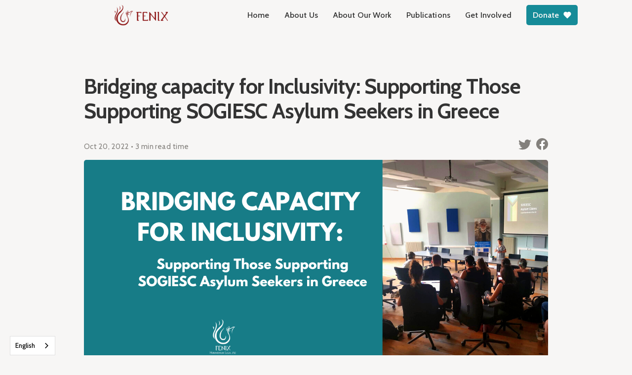

--- FILE ---
content_type: text/html
request_url: https://www.fenixaid.org/articles/bridging-capacity-for-inclusivity-supporting-those-supporting-sogiesc-asylum-seekers-in-greece
body_size: 10869
content:
<!DOCTYPE html><!-- This site was created in Webflow. https://webflow.com --><!-- Last Published: Thu Jan 15 2026 10:56:52 GMT+0000 (Coordinated Universal Time) --><html data-wf-domain="www.fenixaid.org" data-wf-page="655c7182bf43c8dbeef312c0" data-wf-site="60bcf2ba69dd88353c64a088" data-wf-collection="655c7182bf43c8dbeef31303" data-wf-item-slug="bridging-capacity-for-inclusivity-supporting-those-supporting-sogiesc-asylum-seekers-in-greece"><head><meta charset="utf-8"/><title>Bridging capacity for Inclusivity: Supporting Those Supporting SOGIESC Asylum Seekers in Greece</title><meta content="Bridging capacity for Inclusivity: Supporting Those Supporting SOGIESC Asylum Seekers in Greece" property="og:title"/><meta content="https://cdn.prod.website-files.com/60bcf98f54ccd12605b18048/6351517e1de4173be7146a37_Website%20headers.png" property="og:image"/><meta content="Bridging capacity for Inclusivity: Supporting Those Supporting SOGIESC Asylum Seekers in Greece" property="twitter:title"/><meta content="https://cdn.prod.website-files.com/60bcf98f54ccd12605b18048/6351517e1de4173be7146a37_Website%20headers.png" property="twitter:image"/><meta content="width=device-width, initial-scale=1" name="viewport"/><meta content="Webflow" name="generator"/><link href="https://cdn.prod.website-files.com/60bcf2ba69dd88353c64a088/css/fenix-aid.webflow.shared.f38038ecf.css" rel="stylesheet" type="text/css" integrity="sha384-84A47PKfI+oCArtcPw9DZwJ87whYBB/IBFTxhGdzRRJ92ghjsirR1RMNKYW+T9Ru" crossorigin="anonymous"/><link href="https://fonts.googleapis.com" rel="preconnect"/><link href="https://fonts.gstatic.com" rel="preconnect" crossorigin="anonymous"/><script src="https://ajax.googleapis.com/ajax/libs/webfont/1.6.26/webfont.js" type="text/javascript"></script><script type="text/javascript">WebFont.load({  google: {    families: ["Merriweather:300,300italic,400,400italic,700,700italic,900,900italic","Vollkorn:400,400italic,700,700italic","Cabin:regular,500,600,700,italic,500italic,600italic,700italic:latin,latin-ext","Commissioner:regular,500,600,700,800,900:greek,latin"]  }});</script><script type="text/javascript">!function(o,c){var n=c.documentElement,t=" w-mod-";n.className+=t+"js",("ontouchstart"in o||o.DocumentTouch&&c instanceof DocumentTouch)&&(n.className+=t+"touch")}(window,document);</script><link href="https://cdn.prod.website-files.com/60bcf2ba69dd88353c64a088/61a4ff71412eda30396e575f_Favicon.png" rel="shortcut icon" type="image/x-icon"/><link href="https://cdn.prod.website-files.com/60bcf2ba69dd88353c64a088/61a4ff9c265c627da70eba27_Webclip.png" rel="apple-touch-icon"/><script async="" src="https://www.googletagmanager.com/gtag/js?id=G-FB0V8V36V8"></script><script type="text/javascript">window.dataLayer = window.dataLayer || [];function gtag(){dataLayer.push(arguments);}gtag('js', new Date());gtag('config', 'G-FB0V8V36V8', {'anonymize_ip': false});</script><!-- Google Tag Manager -->
<script>(function(w,d,s,l,i){w[l]=w[l]||[];w[l].push({'gtm.start':
new Date().getTime(),event:'gtm.js'});var f=d.getElementsByTagName(s)[0],
j=d.createElement(s),dl=l!='dataLayer'?'&l='+l:'';j.async=true;j.src=
'https://www.googletagmanager.com/gtm.js?id='+i+dl;f.parentNode.insertBefore(j,f);
})(window,document,'script','dataLayer','GTM-K6MLT9K');</script>
<!-- End Google Tag Manager -->

<link rel="alternate" hreflang="en" href="https://www.fenixaid.org">
<link rel="alternate" hreflang="el" href="https://gr.fenixaid.org">
<script type="text/javascript" src="https://cdn.weglot.com/weglot.min.js"></script>
<script>
    Weglot.initialize({
        api_key: 'wg_52b323ebd4379a3a5f43ac68e950610c6'
    });
</script>
<meta name="twitter:card" content="summary_large_image">
<meta name="twitter:image" content="https://cdn.prod.website-files.com/60bcf98f54ccd12605b18048/6351517e1de4173be7146a37_Website%20headers.png"><script type="text/javascript">window.__WEBFLOW_CURRENCY_SETTINGS = {"currencyCode":"EUR","symbol":"€","decimal":",","fractionDigits":2,"group":".","template":"{{wf {\"path\":\"symbol\",\"type\":\"PlainText\"} }} {{wf {\"path\":\"amount\",\"type\":\"CommercePrice\"} }} {{wf {\"path\":\"currencyCode\",\"type\":\"PlainText\"} }}","hideDecimalForWholeNumbers":false};</script></head><body class="body"><div class="navbar-store-wrapper"><div data-w-id="11e05ca3-fc49-b84e-cde7-3cd01313d55f" class="section navbar show-hide"><div class="margin-1 navbar"><div class="margin-2 navbar"><a id="w-node-_11e05ca3-fc49-b84e-cde7-3cd01313d562-1313d55e" href="#" class="menu-icon w-inline-block"><img src="https://cdn.prod.website-files.com/60bcf2ba69dd88353c64a088/60ee14898230e313fe241b3d_menu%20icon.svg" loading="lazy" data-w-id="11e05ca3-fc49-b84e-cde7-3cd01313d563" alt="" class="image-14"/></a><a id="w-node-efd967f5-5da7-9b15-727e-245b5fd54764-1313d55e" href="/" class="w-inline-block"><img src="https://cdn.prod.website-files.com/60bcf2ba69dd88353c64a088/60bd09b387bb6e4998dcd9c7_logo.png" loading="lazy" sizes="(max-width: 512px) 100vw, 512px" srcset="https://cdn.prod.website-files.com/60bcf2ba69dd88353c64a088/60bd09b387bb6e4998dcd9c7_logo-p-500.png 500w, https://cdn.prod.website-files.com/60bcf2ba69dd88353c64a088/60bd09b387bb6e4998dcd9c7_logo.png 512w" alt="" class="logo"/></a><div id="w-node-_11e05ca3-fc49-b84e-cde7-3cd01313d566-1313d55e" class="cart-button-wrapper"><div class="html-embed-7 w-embed w-script"><style>
.no-scroll {overflow:hidden;}
</style>

<script>
$('.menu-icon').on('click', function(){
  $('body').addClass('no-scroll');
});

$('.close-icon').on('click', function(){
  $('body').removeClass('no-scroll');
});
</script></div></div><div class="div-block-27"><div class="nav-list"><div class="dropdown-toggle"><a href="/" class="nav-item">Home</a></div><div data-hover="true" data-delay="0" data-w-id="e100d351-2b47-0300-01b1-e8904354a823" class="w-dropdown"><div class="dropdown-toggle w-dropdown-toggle"><a href="/about-us" class="nav-item">About Us</a></div><nav class="dropdown-list-2 w-dropdown-list"><a href="/about-us#background" class="dropdown-link w-dropdown-link">Background</a><a href="/about-us#vision" class="dropdown-link w-dropdown-link">Vision &amp; Mission</a><a href="/about-us#values" class="dropdown-link w-dropdown-link">Values</a><a href="/about-us#team" class="dropdown-link w-dropdown-link">Team</a></nav></div><div data-hover="true" data-delay="0" data-w-id="09795e4a-77b5-a7e9-52fc-8552581353e4" class="w-dropdown"><div class="dropdown-toggle w-dropdown-toggle"><a href="/about-our-work" class="nav-item">About Our Work</a></div><nav class="dropdown-list-2 w-dropdown-list"><a href="/what-we-do#services" class="dropdown-link w-dropdown-link">Services</a><a href="/what-we-do#our-clients" class="dropdown-link w-dropdown-link">Our Clients</a><a href="/what-we-do#context" class="dropdown-link w-dropdown-link">The Context</a><a href="/what-we-do#reports" class="dropdown-link w-dropdown-link">Reports</a></nav></div><div class="dropdown-toggle"><a href="/publications" class="nav-item">Publications</a></div><div data-hover="true" data-delay="0" data-w-id="241b19dd-8eda-ce37-cc6a-15e1a256131f" class="w-dropdown"><div class="dropdown-toggle w-dropdown-toggle"><a href="/get-involved" class="nav-item">Get Involved</a></div><nav class="dropdown-list-2 w-dropdown-list"><a href="/get-involved#positions" class="dropdown-link w-dropdown-link">Open positions</a></nav></div></div><a href="/donate" class="button donate w-inline-block"><div class="donate-button-text">Donate</div><img src="https://cdn.prod.website-files.com/60bcf2ba69dd88353c64a088/60ee1e1ce39b6a8a0137300e_heart.svg" loading="lazy" alt="" height="17"/></a></div></div></div></div><div class="fullscreen-menu"><div class="margin-1 navbar open-menu"><div class="margin-2 navbar dark"><a data-w-id="11e05ca3-fc49-b84e-cde7-3cd01313d579" href="#" class="close-icon w-inline-block"><img src="https://cdn.prod.website-files.com/60bcf2ba69dd88353c64a088/60ee27cd28dde154cfd92175_x.svg" loading="lazy" alt="" class="image-14"/></a><a id="w-node-_11e05ca3-fc49-b84e-cde7-3cd01313d57b-1313d55e" href="/donate" class="button high-emphasis dark donate w-inline-block"><div class="donate-button-text dark">Donate</div><img src="https://cdn.prod.website-files.com/60bcf2ba69dd88353c64a088/60ee34f48af98b43c60049fb_heart-dark.svg" loading="lazy" alt=""/></a></div></div><div class="margin-1"><div class="margin-2"><div class="open-menu-items-wrapper"><a href="/" class="open-menu-item">Home</a><a href="/about-us" class="open-menu-item">About Us</a><a href="/about-our-work" class="open-menu-item">What We Do</a><a href="/publications" class="open-menu-item">News &amp; Insights</a><a href="/get-involved" class="open-menu-item">Get Involved</a></div></div></div></div></div><div class="section"><div class="margin-1"><div class="margin-2"><div class="grid _4-2 article-title"><h2 id="w-node-_8fdcc8e8-08e1-54b2-04c0-da5047d23e32-eef312c0" class="h2 article-title">Bridging capacity for Inclusivity: Supporting Those Supporting SOGIESC Asylum Seekers in Greece</h2></div><div class="article-meta-social-wrapper"><div class="article-meta-wrapper"><div class="body-2 w-embed">Oct 20, 2022 • 3 min read time</div></div><div class="article-share-icons-wrapper"><div class="article-share-icon w-embed"><a href="https://twitter.com/intent/tweet?text=Just read this article fenixaid.org/articles/bridging-capacity-for-inclusivity-supporting-those-supporting-sogiesc-asylum-seekers-in-greece"target="_blank">

<svg width="26" height="26" viewBox="0 0 28 22" fill="none" xmlns="http://www.w3.org/2000/svg">
<path d="M8.80544 22C19.3715 22 25.1507 13.5352 25.1507 6.19459C25.1507 5.95416 25.1507 5.71482 25.1339 5.47655C26.2582 4.69019 27.2287 3.71654 28 2.60117C26.9515 3.0504 25.8393 3.34501 24.7005 3.47515C25.8997 2.78093 26.7973 1.68903 27.2261 0.402663C26.0984 1.04971 24.8647 1.50572 23.5782 1.75101C22.7121 0.860433 21.5666 0.270718 20.3189 0.0731174C19.0712 -0.124483 17.791 0.0810484 16.6763 0.657906C15.5616 1.23476 14.6746 2.15079 14.1525 3.26423C13.6305 4.37766 13.5025 5.62644 13.7883 6.81732C11.5044 6.7066 9.27001 6.13267 7.23032 5.1328C5.19062 4.13292 3.39118 2.72944 1.9488 1.01348C1.21418 2.23637 0.989185 3.68403 1.31962 5.0617C1.65005 6.43937 2.51107 7.64346 3.72736 8.42883C2.81315 8.40263 1.91887 8.16416 1.12 7.73354C1.12 7.75628 1.12 7.78011 1.12 7.80394C1.12036 9.08645 1.57949 10.3294 2.41952 11.3219C3.25954 12.3144 4.42874 12.9953 5.7288 13.2493C4.88305 13.4723 3.99569 13.5049 3.13488 13.3446C3.50197 14.4484 4.21665 15.4136 5.17896 16.1053C6.14127 16.797 7.30309 17.1805 8.50192 17.2023C6.4677 18.7482 3.95479 19.5874 1.36752 19.5849C0.910452 19.584 0.453829 19.5573 0 19.5047C2.62711 21.135 5.6839 21.9997 8.80544 21.9957" fill="#83807c"/>
</svg>
</a></div><div class="article-share-icon w-embed"><a href="https://www.facebook.com/sharer/sharer.php?u=fenixaid.org/articles/bridging-capacity-for-inclusivity-supporting-those-supporting-sogiesc-asylum-seekers-in-greece&display=page" target="_blank">
<svg width="24" height="24" viewBox="0 0 26 26" fill="none" xmlns="http://www.w3.org/2000/svg">
<path d="M26 13C26 5.82029 20.1797 0 13 0C5.82029 0 0 5.82029 0 13C0 19.4886 4.75389 24.8668 10.9688 25.8421V16.7578H7.66797V13H10.9688V10.1359C10.9688 6.87781 12.9096 5.07812 15.879 5.07812C17.3009 5.07812 18.7891 5.33203 18.7891 5.33203V8.53125H17.1498C15.535 8.53125 15.0312 9.53342 15.0312 10.5625V13H18.6367L18.0604 16.7578H15.0312V25.8421C21.2461 24.8668 26 19.4886 26 13Z" fill="#83807c"/>
<path d="M18.0604 16.7578L18.6367 13H15.0312V10.5625C15.0312 9.53443 15.535 8.53125 17.1498 8.53125H18.7891V5.33203C18.7891 5.33203 17.3014 5.07812 15.879 5.07812C12.9096 5.07812 10.9688 6.87781 10.9688 10.1359V13H7.66797V16.7578H10.9688V25.8421C12.3147 26.0526 13.6853 26.0526 15.0312 25.8421V16.7578H18.0604Z" fill="white"/>
</svg>

</a></div></div></div><img src="https://cdn.prod.website-files.com/60bcf98f54ccd12605b18048/6351517e1de4173be7146a37_Website%20headers.png" loading="lazy" alt="" sizes="(max-width: 479px) 87vw, (max-width: 767px) 85vw, (max-width: 991px) 698px, (max-width: 1439px) 940px, 1000px" srcset="https://cdn.prod.website-files.com/60bcf98f54ccd12605b18048/6351517e1de4173be7146a37_Website%20headers-p-500.png 500w, https://cdn.prod.website-files.com/60bcf98f54ccd12605b18048/6351517e1de4173be7146a37_Website%20headers-p-800.png 800w, https://cdn.prod.website-files.com/60bcf98f54ccd12605b18048/6351517e1de4173be7146a37_Website%20headers.png 1000w" class="article-main-image"/><div class="article-image-description"><div class="caption w-dyn-bind-empty"></div></div></div></div></div><div class="section"><div class="margin-1"><div class="margin-2"><div class="article-buttons-wrapper"><div class="download-full-article-button-wrapper w-condition-invisible"><a href="#" class="button low-emphasis article-dl w-inline-block"><div>Download Full Article</div><div class="file-download-icon article-button w-embed"><svg width="17" height="16" viewBox="0 0 17 16" fill="none" xmlns="http://www.w3.org/2000/svg">
<path d="M15.5055 10.3999V13.5999C15.5055 14.0242 15.3369 14.4312 15.0368 14.7313C14.7368 15.0313 14.3298 15.1999 13.9055 15.1999H2.70547C2.28112 15.1999 1.87416 15.0313 1.5741 14.7313C1.27404 14.4312 1.10547 14.0242 1.10547 13.5999V10.3999" stroke="CurrentColor" stroke-width="2" stroke-linecap="round" stroke-linejoin="round"/>
<path d="M4.30566 6.3999L8.30566 10.3999L12.3057 6.3999" stroke="CurrentColor" stroke-width="2" stroke-linecap="round" stroke-linejoin="round"/>
<path d="M8.30566 10.3998V0.799805" stroke="CurrentColor" stroke-width="2" stroke-linecap="round" stroke-linejoin="round"/>
</svg></div></a></div><div class="greek-button-wrapper w-condition-invisible"><a data-w-id="ef25c5e6-71c1-245e-2064-b6f67e7b2ad4" href="#" class="button low-emphasis translation w-inline-block"><div>Read in Greek 🇬🇷</div></a><a data-w-id="9b1cc925-7d69-af01-34cc-7de3d2478f3f" style="display:none" href="#" class="button low-emphasis translation english w-inline-block"><div>Read in English 🇬🇧</div></a></div></div><div class="article-text"><div data-w-id="d28ace8d-f5e2-0fbf-6581-141545a3759d" class="article-content w-richtext"><p>Whilst sexual orientation, gender identity, gender expression or sex characteristics (SOGIESC) aren’t vulnerabilities in themselves, people with diverse SOGIESC are more vulnerable to be the victim of certain traumatic events, including physical and sexual violence. They are also likely to share similar experiences resulting from societal stigma and a discriminatory rhetoric. Stigma, discrimination and persecution contribute towards an environment which forces the concealment or discretion of people’s sexual orientation or gender identity. This can result in severe psychological harm, and is frequently accompanied with feelings of shame, internalized homo/transphobia, and a fear of being ‘outed’. Moreover, without the necessary and appropriate space, the nuanced process to explore one’s orientation or identity is often not possible prior to seeking asylum. As a result of these particularities, there are certain considerations and legal protections that are specific to SOGIESC asylum claims, of which an appropriate approach would need to take into consideration. </p><p>As Fenix recognises the wide variation of asylum claims and adapts to the constant flux of the Greek asylum system, an emphasis on capacity bridging has given us the space to holistically and collaboratively share specialized knowledge such as this with other actors, projects and communities.The reciprocal approach, a model that recognizes and strives towards connecting diverse forms of knowledge, allows information to be optimized and ensures that the actors working with asylum seekers in Greece have the necessary tools to provide services that are intersectional, well-informed and consider different particularities and specializations.</p><p>In the last year, we have trained over 130 participants on sexual orientation and gender identity in the context of asylum in Greece, with each training tailored to the audience. A typical training session involves a presentation followed by an opportunity for participants to ask questions. Overall, participant feedback has been positive and the questions asked during trainings reveal the practical implications of capacity bridging in the day-to-day efforts of organisations in Greece, including a reconsideration of terminology used, evaluation and revision of forms and documents, and an increased awareness of the vulnerabilities and legal protections.  </p><p>The trainings were in-part informed by expertise and externally-obtainable facts, such as the legal framework, likelihood of vulnerabilities, and procedural violations. However, the human or lived experience is another form of information which is central to obtaining and representing the complete picture. The experience, challenges and impact of having to flee one’s country because of their sexual orientation or gender identity is something that an external perspective cannot determine, decide or speak for. As it is the people who are affected that have this knowledge, it should be their voices driving the discussions and raising the concerns.</p><p>After identifying this gap, and to ensure an accurate and inclusive representation, focus groups were conducted. This qualitative approach aims to provide an in-depth understanding of the issues, and avoid the imposition of a Eurocentric lens and unwarranted assumptions. The focus groups initially began as small groups discussing appropriate terminology and approach, and became much larger and widespread, collaborating with organizations across Greece to obtain information and hear the opinion and experiences of a wide-range of people seeking asylum on the basis of their SOGIESC. The information that was obtained informed advocacy and capacity bridging efforts. </p><p>These trainings intend to ensure that the organizations involved in the support of SOGIESC applicants, both in terms of their day-to-day needs and their asylum claims, are equipped with a deeper knowledge and understanding of the lived experience of SOGIESC individuals, as well as their entitlements in the asylum process. When capacity bridging is done holistically and uses information that is accurate and well-informed, it is beneficial to all participants and can contribute towards a system of optimizing knowledge and skills within a certain context to ensure services are appropriate and additionally marginalized identities are accommodated for.</p></div><div data-w-id="75a7aa90-4310-c430-e7c2-11ad72b7a3b3" style="display:none" class="article-content greek w-dyn-bind-empty w-richtext"></div></div><a href="#" class="button low-emphasis article-dl w-inline-block w-condition-invisible"><div>Download Decision Summary</div><div class="file-download-icon article-button w-embed"><svg width="17" height="16" viewBox="0 0 17 16" fill="none" xmlns="http://www.w3.org/2000/svg">
<path d="M15.5055 10.3999V13.5999C15.5055 14.0242 15.3369 14.4312 15.0368 14.7313C14.7368 15.0313 14.3298 15.1999 13.9055 15.1999H2.70547C2.28112 15.1999 1.87416 15.0313 1.5741 14.7313C1.27404 14.4312 1.10547 14.0242 1.10547 13.5999V10.3999" stroke="CurrentColor" stroke-width="2" stroke-linecap="round" stroke-linejoin="round"/>
<path d="M4.30566 6.3999L8.30566 10.3999L12.3057 6.3999" stroke="CurrentColor" stroke-width="2" stroke-linecap="round" stroke-linejoin="round"/>
<path d="M8.30566 10.3998V0.799805" stroke="CurrentColor" stroke-width="2" stroke-linecap="round" stroke-linejoin="round"/>
</svg></div></a><a href="#" class="button low-emphasis article-dl w-inline-block w-condition-invisible"><div>Download full article</div><div class="file-download-icon article-button w-embed"><svg width="17" height="16" viewBox="0 0 17 16" fill="none" xmlns="http://www.w3.org/2000/svg">
<path d="M15.5055 10.3999V13.5999C15.5055 14.0242 15.3369 14.4312 15.0368 14.7313C14.7368 15.0313 14.3298 15.1999 13.9055 15.1999H2.70547C2.28112 15.1999 1.87416 15.0313 1.5741 14.7313C1.27404 14.4312 1.10547 14.0242 1.10547 13.5999V10.3999" stroke="CurrentColor" stroke-width="2" stroke-linecap="round" stroke-linejoin="round"/>
<path d="M4.30566 6.3999L8.30566 10.3999L12.3057 6.3999" stroke="CurrentColor" stroke-width="2" stroke-linecap="round" stroke-linejoin="round"/>
<path d="M8.30566 10.3998V0.799805" stroke="CurrentColor" stroke-width="2" stroke-linecap="round" stroke-linejoin="round"/>
</svg></div></a><div class="references-wrapper w-condition-invisible"><div id="w-node-eb6bdea5-d015-eb24-7fac-90da6012a890-eef312c0" data-w-id="eb6bdea5-d015-eb24-7fac-90da6012a890" class="references w-dyn-bind-empty w-richtext"></div><div data-w-id="f475ea9b-bebf-4544-3835-3cd3b7825d41" style="display:none" class="references w-dyn-bind-empty w-richtext"></div></div><div class="download-full-article-button-wrapper end w-condition-invisible"><a href="#" class="button medium-emphasis article-dl w-inline-block"><div>Download Full Article</div><div class="file-download-icon article-button w-embed"><svg width="17" height="16" viewBox="0 0 17 16" fill="none" xmlns="http://www.w3.org/2000/svg">
<path d="M15.5055 10.3999V13.5999C15.5055 14.0242 15.3369 14.4312 15.0368 14.7313C14.7368 15.0313 14.3298 15.1999 13.9055 15.1999H2.70547C2.28112 15.1999 1.87416 15.0313 1.5741 14.7313C1.27404 14.4312 1.10547 14.0242 1.10547 13.5999V10.3999" stroke="CurrentColor" stroke-width="2" stroke-linecap="round" stroke-linejoin="round"/>
<path d="M4.30566 6.3999L8.30566 10.3999L12.3057 6.3999" stroke="CurrentColor" stroke-width="2" stroke-linecap="round" stroke-linejoin="round"/>
<path d="M8.30566 10.3998V0.799805" stroke="CurrentColor" stroke-width="2" stroke-linecap="round" stroke-linejoin="round"/>
</svg></div></a></div></div><div class="margin-2 cards w-condition-invisible"><div class="article-buttons-wrapper"><div class="download-full-article-button-wrapper w-condition-invisible"><a href="#" class="button low-emphasis w-inline-block"><div>Download Full Article</div><div class="file-download-icon article-button w-embed"><svg width="17" height="16" viewBox="0 0 17 16" fill="none" xmlns="http://www.w3.org/2000/svg">
<path d="M15.5055 10.3999V13.5999C15.5055 14.0242 15.3369 14.4312 15.0368 14.7313C14.7368 15.0313 14.3298 15.1999 13.9055 15.1999H2.70547C2.28112 15.1999 1.87416 15.0313 1.5741 14.7313C1.27404 14.4312 1.10547 14.0242 1.10547 13.5999V10.3999" stroke="CurrentColor" stroke-width="2" stroke-linecap="round" stroke-linejoin="round"/>
<path d="M4.30566 6.3999L8.30566 10.3999L12.3057 6.3999" stroke="CurrentColor" stroke-width="2" stroke-linecap="round" stroke-linejoin="round"/>
<path d="M8.30566 10.3998V0.799805" stroke="CurrentColor" stroke-width="2" stroke-linecap="round" stroke-linejoin="round"/>
</svg></div></a></div><div class="greek-button-wrapper w-condition-invisible"><a data-w-id="ef6d9d9d-34c4-074c-bc61-764bbd0d93a1" href="#" class="button low-emphasis translation w-inline-block"><div>Read in Greek 🇬🇷</div></a><a data-w-id="ef6d9d9d-34c4-074c-bc61-764bbd0d93a4" style="display:none" href="#" class="button low-emphasis translation english w-inline-block"><div>Read in English 🇬🇧</div></a></div></div><div class="letter-wrapper"><div class="letter-header"><div><div class="letter-date-wrapper"><div class="letter-meta-label"><div class="overline letter-date-to">DATE</div></div><div>Thursday, October 20, 2022</div></div><div class="letter-date-wrapper"><div class="letter-meta-label"><div class="overline letter-date-to">To</div></div><div class="w-dyn-bind-empty"></div></div><div class="letter-date-wrapper"><div class="letter-meta-label"><div class="overline letter-date-to">Subject</div></div><div class="letter-subject w-dyn-bind-empty"></div></div></div></div><div class="article-text"><div data-w-id="b91add3f-ef6d-f46f-e8e0-356c413e2e33" style="display:block" class="article-content w-richtext"><p>Whilst sexual orientation, gender identity, gender expression or sex characteristics (SOGIESC) aren’t vulnerabilities in themselves, people with diverse SOGIESC are more vulnerable to be the victim of certain traumatic events, including physical and sexual violence. They are also likely to share similar experiences resulting from societal stigma and a discriminatory rhetoric. Stigma, discrimination and persecution contribute towards an environment which forces the concealment or discretion of people’s sexual orientation or gender identity. This can result in severe psychological harm, and is frequently accompanied with feelings of shame, internalized homo/transphobia, and a fear of being ‘outed’. Moreover, without the necessary and appropriate space, the nuanced process to explore one’s orientation or identity is often not possible prior to seeking asylum. As a result of these particularities, there are certain considerations and legal protections that are specific to SOGIESC asylum claims, of which an appropriate approach would need to take into consideration. </p><p>As Fenix recognises the wide variation of asylum claims and adapts to the constant flux of the Greek asylum system, an emphasis on capacity bridging has given us the space to holistically and collaboratively share specialized knowledge such as this with other actors, projects and communities.The reciprocal approach, a model that recognizes and strives towards connecting diverse forms of knowledge, allows information to be optimized and ensures that the actors working with asylum seekers in Greece have the necessary tools to provide services that are intersectional, well-informed and consider different particularities and specializations.</p><p>In the last year, we have trained over 130 participants on sexual orientation and gender identity in the context of asylum in Greece, with each training tailored to the audience. A typical training session involves a presentation followed by an opportunity for participants to ask questions. Overall, participant feedback has been positive and the questions asked during trainings reveal the practical implications of capacity bridging in the day-to-day efforts of organisations in Greece, including a reconsideration of terminology used, evaluation and revision of forms and documents, and an increased awareness of the vulnerabilities and legal protections.  </p><p>The trainings were in-part informed by expertise and externally-obtainable facts, such as the legal framework, likelihood of vulnerabilities, and procedural violations. However, the human or lived experience is another form of information which is central to obtaining and representing the complete picture. The experience, challenges and impact of having to flee one’s country because of their sexual orientation or gender identity is something that an external perspective cannot determine, decide or speak for. As it is the people who are affected that have this knowledge, it should be their voices driving the discussions and raising the concerns.</p><p>After identifying this gap, and to ensure an accurate and inclusive representation, focus groups were conducted. This qualitative approach aims to provide an in-depth understanding of the issues, and avoid the imposition of a Eurocentric lens and unwarranted assumptions. The focus groups initially began as small groups discussing appropriate terminology and approach, and became much larger and widespread, collaborating with organizations across Greece to obtain information and hear the opinion and experiences of a wide-range of people seeking asylum on the basis of their SOGIESC. The information that was obtained informed advocacy and capacity bridging efforts. </p><p>These trainings intend to ensure that the organizations involved in the support of SOGIESC applicants, both in terms of their day-to-day needs and their asylum claims, are equipped with a deeper knowledge and understanding of the lived experience of SOGIESC individuals, as well as their entitlements in the asylum process. When capacity bridging is done holistically and uses information that is accurate and well-informed, it is beneficial to all participants and can contribute towards a system of optimizing knowledge and skills within a certain context to ensure services are appropriate and additionally marginalized identities are accommodated for.</p></div><div data-w-id="32bb48b5-98ed-e782-e1e1-77bfc9745ff1" style="display:none" class="article-content greek w-dyn-bind-empty w-richtext"></div></div><div class="letter-footer"><div id="w-node-b91add3f-ef6d-f46f-e8e0-356c413e2e41-eef312c0"><div class="letter-date-wrapper"><div class="w-dyn-bind-empty"></div></div><div><div class="w-dyn-bind-empty"></div></div><div class="body-2 signatures-desc">with the support of:</div></div></div><div class="signatures w-dyn-bind-empty w-richtext"></div></div></div></div></div><div class="section w-condition-invisible"><div class="margin-1"><div class="margin-2 cards"><div class="signatures-wrapper"><div><h3 class="h3">Co-signed by</h3></div><div id="w-node-ff54b107-0b9f-bd3a-cc56-bf232722a6d3-eef312c0" class="signatures w-dyn-bind-empty w-richtext"></div></div></div></div></div><div class="section article-more-articles"><div class="margin-1"><div class="margin-2"><h3 class="h3 before-cards">More articles</h3></div><div class="margin-2 cards"><div class="w-dyn-list"><div role="list" class="collection-list highlight-2 w-dyn-items"><div id="w-node-_5d43e501-c149-b9ab-095b-89e99f84d634-eef312c0" role="listitem" class="card w-dyn-item"><a href="/articles/breaking-legal-win-for-pylos-shipwreck-survivors" class="collection-card-link w-inline-block"><img alt="" loading="lazy" width="168" src="https://cdn.prod.website-files.com/60bcf98f54ccd12605b18048/690e09b016679a331633f866_Website%20headers%20(11).png" sizes="100vw" srcset="https://cdn.prod.website-files.com/60bcf98f54ccd12605b18048/690e09b016679a331633f866_Website%20headers%20(11)-p-500.png 500w, https://cdn.prod.website-files.com/60bcf98f54ccd12605b18048/690e09b016679a331633f866_Website%20headers%20(11)-p-800.png 800w, https://cdn.prod.website-files.com/60bcf98f54ccd12605b18048/690e09b016679a331633f866_Website%20headers%20(11).png 1000w" class="card-image highlight-2"/><div class="card-image highlight-2 placeholder w-condition-invisible"></div><div class="card-text highlight-1"><div class="blog-highlight-top-text"><p class="overline in-card">Press Release</p><h4 class="h4 card-title">Breaking Legal Win for Pylos Shipwreck Survivors and Victims</h4></div><p class="body-2 cards">November 7, 2025</p></div></a></div><div id="w-node-_5d43e501-c149-b9ab-095b-89e99f84d634-eef312c0" role="listitem" class="card w-dyn-item"><a href="/articles/inhumane-deportation-rules-should-be-rejected" class="collection-card-link w-inline-block"><img alt="" loading="lazy" width="168" src="https://cdn.prod.website-files.com/60bcf98f54ccd12605b18048/68c7f60f15a475010dc34da9_Website%20headers%20(9).png" sizes="100vw" srcset="https://cdn.prod.website-files.com/60bcf98f54ccd12605b18048/68c7f60f15a475010dc34da9_Website%20headers%20(9)-p-500.png 500w, https://cdn.prod.website-files.com/60bcf98f54ccd12605b18048/68c7f60f15a475010dc34da9_Website%20headers%20(9)-p-800.png 800w, https://cdn.prod.website-files.com/60bcf98f54ccd12605b18048/68c7f60f15a475010dc34da9_Website%20headers%20(9).png 1000w" class="card-image highlight-2"/><div class="card-image highlight-2 placeholder w-condition-invisible"></div><div class="card-text highlight-1"><div class="blog-highlight-top-text"><p class="overline in-card">Statements</p><h4 class="h4 card-title">Inhumane Deportation Rules Should be Rejected</h4></div><p class="body-2 cards">September 15, 2025</p></div></a></div></div></div><div class="w-dyn-list"><div role="list" class="collection-list highlight-3 w-dyn-items"><div id="w-node-_5d43e501-c149-b9ab-095b-89e99f84d641-eef312c0" role="listitem" class="card w-dyn-item"><a href="/articles/nationality-assessments" class="collection-card-link w-inline-block"><img alt="" loading="lazy" width="168" src="https://cdn.prod.website-files.com/60bcf98f54ccd12605b18048/68b7efc364934091a853fbb0_Website%20headers%20(9).png" sizes="100vw" srcset="https://cdn.prod.website-files.com/60bcf98f54ccd12605b18048/68b7efc364934091a853fbb0_Website%20headers%20(9)-p-500.png 500w, https://cdn.prod.website-files.com/60bcf98f54ccd12605b18048/68b7efc364934091a853fbb0_Website%20headers%20(9)-p-800.png 800w, https://cdn.prod.website-files.com/60bcf98f54ccd12605b18048/68b7efc364934091a853fbb0_Website%20headers%20(9).png 1000w" class="card-image"/><div class="card-image image-placeholder w-condition-invisible"></div><div class="card-text"><div class="blog-highlight-top-text"><p class="overline in-card">Report</p><h4 class="h4 card-title">Nationality Assessments as a Barrier to Asylum</h4></div><p class="body-2 cards">September 3, 2025</p><p class="body-2 cards w-condition-invisible">September 15, 2025</p></div></a></div><div id="w-node-_5d43e501-c149-b9ab-095b-89e99f84d641-eef312c0" role="listitem" class="card w-dyn-item"><a href="/articles/joint-statement-suspension-asylum" class="collection-card-link w-inline-block"><img alt="" loading="lazy" width="168" src="https://cdn.prod.website-files.com/60bcf98f54ccd12605b18048/6877a96f3e37f85622dbb448_Website%20headers%20(11).png" sizes="100vw" srcset="https://cdn.prod.website-files.com/60bcf98f54ccd12605b18048/6877a96f3e37f85622dbb448_Website%20headers%20(11)-p-500.png 500w, https://cdn.prod.website-files.com/60bcf98f54ccd12605b18048/6877a96f3e37f85622dbb448_Website%20headers%20(11)-p-800.png 800w, https://cdn.prod.website-files.com/60bcf98f54ccd12605b18048/6877a96f3e37f85622dbb448_Website%20headers%20(11).png 1000w" class="card-image"/><div class="card-image image-placeholder w-condition-invisible"></div><div class="card-text"><div class="blog-highlight-top-text"><p class="overline in-card">Statements</p><h4 class="h4 card-title">Joint Statement Suspension of Access to Asylum</h4></div><p class="body-2 cards">July 16, 2025</p><p class="body-2 cards w-condition-invisible">July 21, 2025</p></div></a></div><div id="w-node-_5d43e501-c149-b9ab-095b-89e99f84d641-eef312c0" role="listitem" class="card w-dyn-item"><a href="/articles/urgent-press-release-illegal-suspension-of-access-to-asylum" class="collection-card-link w-inline-block"><img alt="" loading="lazy" width="168" src="https://cdn.prod.website-files.com/60bcf98f54ccd12605b18048/686e89911f5363ae176b352b_Website%20headers%20(10).png" sizes="100vw" srcset="https://cdn.prod.website-files.com/60bcf98f54ccd12605b18048/686e89911f5363ae176b352b_Website%20headers%20(10)-p-500.png 500w, https://cdn.prod.website-files.com/60bcf98f54ccd12605b18048/686e89911f5363ae176b352b_Website%20headers%20(10)-p-800.png 800w, https://cdn.prod.website-files.com/60bcf98f54ccd12605b18048/686e89911f5363ae176b352b_Website%20headers%20(10).png 1000w" class="card-image"/><div class="card-image image-placeholder w-condition-invisible"></div><div class="card-text"><div class="blog-highlight-top-text"><p class="overline in-card">Press Release</p><h4 class="h4 card-title">Urgent Press Release: Illegal Suspension of Access to Asylum </h4></div><p class="body-2 cards">July 9, 2025</p><p class="body-2 cards w-condition-invisible">July 10, 2025</p></div></a></div></div></div><div class="button-block low-emphasis"><a href="/publications" class="button low-emphasis w-button">See More Stories</a></div></div></div></div><div class="section footer"><div class="margin-1"><div class="margin-2 footer"><div class="newsletter-footer-form"><div class="w-form"><h3 class="h3 dark">Receive our newsletter for updates about the situation for people on the move in Greece and our work.</h3><form id="wf-form-Newsletter-Form" name="wf-form-Newsletter-Form" data-name="Newsletter Form" action="https://fenixaid.us21.list-manage.com/subscribe/post?u=8c4100ba2229eddcddad96a04&amp;amp;id=dff8aef873&amp;amp;f_id=0024eee6f0" method="post" class="form" data-wf-page-id="655c7182bf43c8dbeef312c0" data-wf-element-id="fd3baa27-9b64-2c7e-efeb-8919552fc108"><input class="text-field dark w-input" maxlength="256" name="Email-Address" data-name="Email Address" placeholder="Email Address" type="email" id="field" required=""/><input class="text-field dark w-input" maxlength="256" name="First-Name" data-name="First Name" placeholder="First Name (optional)" type="text" id="field"/><input type="submit" data-wait="Subscribing..." class="button medium-emphasis dark form w-button" value="Subscribe"/></form><div class="success-message-wrapper w-form-done"><div class="success-message dark">Thank you for subscribing!</div></div><div class="error-message dark w-form-fail"><div>Oops! Something went wrong while submitting the form.</div></div></div></div><div id="w-node-fd3baa27-9b64-2c7e-efeb-8919552fc111-552fc101" class="contact-details"><div><div class="overline footer">officeS</div><div class="body-1 footer">Agiou Therapontos 5, 811-31 Mytilini<br/>Leoforos Alexandras 14, 106-82 Athens</div></div><div class="contact-details-block"><div class="overline footer">Contact us at</div><div class="body-1 footer">info@fenixaid.org<br/><br/>for complaints, see our Ethics and <br/>Reporting page</div><a href="#" class="arrow-button w-inline-block"></a></div></div><div id="w-node-fd3baa27-9b64-2c7e-efeb-8919552fc130-552fc101" class="div-block-6"><div class="social-media-icons"><a href="https://twitter.com/fenixaid" target="_blank" class="social-media-icon-container twitter w-inline-block"></a><a href="https://www.linkedin.com/company/fenix-humanitarian-legal-aid/" target="_blank" class="social-media-icon-container linkedin w-inline-block"><img src="https://cdn.prod.website-files.com/60bcf2ba69dd88353c64a088/60ca70eea0584f00758ff703_In-White-108px-TM.png" loading="lazy" alt=""/></a><a href="https://www.facebook.com/FenixAid/" target="_blank" class="social-media-icon-container facebook w-inline-block"><img src="https://cdn.prod.website-files.com/60bcf2ba69dd88353c64a088/60ca6fa281aaba5070265ad6_f_logo_RGB-White_100.png" loading="lazy" alt=""/></a><a href="https://www.instagram.com/fenixaid/" target="_blank" class="social-media-icon-container instagram w-inline-block"><img src="https://cdn.prod.website-files.com/60bcf2ba69dd88353c64a088/60ca70af2c4c1eb7dc615f9f_IG_Glyph_Fill_white.png" loading="lazy" sizes="(max-width: 1500px) 100vw, 1500px" srcset="https://cdn.prod.website-files.com/60bcf2ba69dd88353c64a088/60ca70af2c4c1eb7dc615f9f_IG_Glyph_Fill_white-p-500.png 500w, https://cdn.prod.website-files.com/60bcf2ba69dd88353c64a088/60ca70af2c4c1eb7dc615f9f_IG_Glyph_Fill_white-p-800.png 800w, https://cdn.prod.website-files.com/60bcf2ba69dd88353c64a088/60ca70af2c4c1eb7dc615f9f_IG_Glyph_Fill_white-p-1080.png 1080w, https://cdn.prod.website-files.com/60bcf2ba69dd88353c64a088/60ca70af2c4c1eb7dc615f9f_IG_Glyph_Fill_white.png 1500w" alt=""/></a></div><div class="body-2 registration-text-footer">Fenix, LTD: 501(c)(3) organisation, with EIN 83-2692991. Fenix Humanitarian Legal Aid AMKE: AFM 996959897, registration ID 2185. EN ISO 9001 : 2015 certified by TÜV AUSTRIA, registration No: 20001210004414</div><div><div class="misc-menu"><a href="/t-c/ethics-reporting" class="misc-menu-link w-inline-block"><div class="body-2 footer">Safeguarding</div></a><a href="/t-c/transparency" class="misc-menu-link w-inline-block"><div class="body-2 footer">Transparency</div></a><a href="/t-c/privacy-policy" class="misc-menu-link w-inline-block"><div class="body-2 footer">Privacy Policy</div></a><a href="/t-c/terms-of-use" class="misc-menu-link w-inline-block"><div class="body-2 footer">Terms of Use</div></a></div><div><div class="body-2 footer">©2025 Fenix Humanitarian Legal Aid</div></div></div></div></div></div></div><a data-w-id="31dccfba-0733-8181-aefa-8dd3cb66645f" style="display:none" href="#" class="button low-emphasis translation english w-inline-block"><div>Read in English 🇬🇧</div></a><a data-w-id="8184f301-afd5-629d-a447-26e49e27109a" style="display:none" href="#" class="button low-emphasis translation english w-inline-block"><div>Read in English 🇬🇧</div></a><div>Read in English 🇬🇧</div><div>Read in English 🇬🇧</div><script src="https://d3e54v103j8qbb.cloudfront.net/js/jquery-3.5.1.min.dc5e7f18c8.js?site=60bcf2ba69dd88353c64a088" type="text/javascript" integrity="sha256-9/aliU8dGd2tb6OSsuzixeV4y/faTqgFtohetphbbj0=" crossorigin="anonymous"></script><script src="https://cdn.prod.website-files.com/60bcf2ba69dd88353c64a088/js/webflow.schunk.66dcd6b93c050334.js" type="text/javascript" integrity="sha384-yNsqg5ZXhurWrZpW7EP0imuwgV4cTazTmAMSzf+xUTWjSbuqTyatmZVNvAyZTsD3" crossorigin="anonymous"></script><script src="https://cdn.prod.website-files.com/60bcf2ba69dd88353c64a088/js/webflow.8fdf6674.ad6c2a18ecdc12d2.js" type="text/javascript" integrity="sha384-8zfJHxRDwGkvh+ewsrVxkig16c3MVlK6r9BqzSMfS78q2Hw/1BRVGSwm4Jl8Lq0P" crossorigin="anonymous"></script><!-- Google Tag Manager (noscript) -->
<noscript><iframe src="https://www.googletagmanager.com/ns.html?id=GTM-K6MLT9K"
height="0" width="0" style="display:none;visibility:hidden"></iframe></noscript>
<!-- End Google Tag Manager (noscript) --><style>
.no-scroll {overflow:hidden;}
</style>

<script>
$('.menu-icon').on('click', function(){
  $('body').addClass('no-scroll');
});

$('.close-icon').on('click', function(){
  $('body').removeClass('no-scroll');
});
</script></body></html>

--- FILE ---
content_type: text/css
request_url: https://cdn.prod.website-files.com/60bcf2ba69dd88353c64a088/css/fenix-aid.webflow.shared.f38038ecf.css
body_size: 27446
content:
html {
  -webkit-text-size-adjust: 100%;
  -ms-text-size-adjust: 100%;
  font-family: sans-serif;
}

body {
  margin: 0;
}

article, aside, details, figcaption, figure, footer, header, hgroup, main, menu, nav, section, summary {
  display: block;
}

audio, canvas, progress, video {
  vertical-align: baseline;
  display: inline-block;
}

audio:not([controls]) {
  height: 0;
  display: none;
}

[hidden], template {
  display: none;
}

a {
  background-color: #0000;
}

a:active, a:hover {
  outline: 0;
}

abbr[title] {
  border-bottom: 1px dotted;
}

b, strong {
  font-weight: bold;
}

dfn {
  font-style: italic;
}

h1 {
  margin: .67em 0;
  font-size: 2em;
}

mark {
  color: #000;
  background: #ff0;
}

small {
  font-size: 80%;
}

sub, sup {
  vertical-align: baseline;
  font-size: 75%;
  line-height: 0;
  position: relative;
}

sup {
  top: -.5em;
}

sub {
  bottom: -.25em;
}

img {
  border: 0;
}

svg:not(:root) {
  overflow: hidden;
}

hr {
  box-sizing: content-box;
  height: 0;
}

pre {
  overflow: auto;
}

code, kbd, pre, samp {
  font-family: monospace;
  font-size: 1em;
}

button, input, optgroup, select, textarea {
  color: inherit;
  font: inherit;
  margin: 0;
}

button {
  overflow: visible;
}

button, select {
  text-transform: none;
}

button, html input[type="button"], input[type="reset"] {
  -webkit-appearance: button;
  cursor: pointer;
}

button[disabled], html input[disabled] {
  cursor: default;
}

button::-moz-focus-inner, input::-moz-focus-inner {
  border: 0;
  padding: 0;
}

input {
  line-height: normal;
}

input[type="checkbox"], input[type="radio"] {
  box-sizing: border-box;
  padding: 0;
}

input[type="number"]::-webkit-inner-spin-button, input[type="number"]::-webkit-outer-spin-button {
  height: auto;
}

input[type="search"] {
  -webkit-appearance: none;
}

input[type="search"]::-webkit-search-cancel-button, input[type="search"]::-webkit-search-decoration {
  -webkit-appearance: none;
}

legend {
  border: 0;
  padding: 0;
}

textarea {
  overflow: auto;
}

optgroup {
  font-weight: bold;
}

table {
  border-collapse: collapse;
  border-spacing: 0;
}

td, th {
  padding: 0;
}

@font-face {
  font-family: webflow-icons;
  src: url("[data-uri]") format("truetype");
  font-weight: normal;
  font-style: normal;
}

[class^="w-icon-"], [class*=" w-icon-"] {
  speak: none;
  font-variant: normal;
  text-transform: none;
  -webkit-font-smoothing: antialiased;
  -moz-osx-font-smoothing: grayscale;
  font-style: normal;
  font-weight: normal;
  line-height: 1;
  font-family: webflow-icons !important;
}

.w-icon-slider-right:before {
  content: "";
}

.w-icon-slider-left:before {
  content: "";
}

.w-icon-nav-menu:before {
  content: "";
}

.w-icon-arrow-down:before, .w-icon-dropdown-toggle:before {
  content: "";
}

.w-icon-file-upload-remove:before {
  content: "";
}

.w-icon-file-upload-icon:before {
  content: "";
}

* {
  box-sizing: border-box;
}

html {
  height: 100%;
}

body {
  color: #333;
  background-color: #fff;
  min-height: 100%;
  margin: 0;
  font-family: Arial, sans-serif;
  font-size: 14px;
  line-height: 20px;
}

img {
  vertical-align: middle;
  max-width: 100%;
  display: inline-block;
}

html.w-mod-touch * {
  background-attachment: scroll !important;
}

.w-block {
  display: block;
}

.w-inline-block {
  max-width: 100%;
  display: inline-block;
}

.w-clearfix:before, .w-clearfix:after {
  content: " ";
  grid-area: 1 / 1 / 2 / 2;
  display: table;
}

.w-clearfix:after {
  clear: both;
}

.w-hidden {
  display: none;
}

.w-button {
  color: #fff;
  line-height: inherit;
  cursor: pointer;
  background-color: #3898ec;
  border: 0;
  border-radius: 0;
  padding: 9px 15px;
  text-decoration: none;
  display: inline-block;
}

input.w-button {
  -webkit-appearance: button;
}

html[data-w-dynpage] [data-w-cloak] {
  color: #0000 !important;
}

.w-code-block {
  margin: unset;
}

pre.w-code-block code {
  all: inherit;
}

.w-optimization {
  display: contents;
}

.w-webflow-badge, .w-webflow-badge > img {
  box-sizing: unset;
  width: unset;
  height: unset;
  max-height: unset;
  max-width: unset;
  min-height: unset;
  min-width: unset;
  margin: unset;
  padding: unset;
  float: unset;
  clear: unset;
  border: unset;
  border-radius: unset;
  background: unset;
  background-image: unset;
  background-position: unset;
  background-size: unset;
  background-repeat: unset;
  background-origin: unset;
  background-clip: unset;
  background-attachment: unset;
  background-color: unset;
  box-shadow: unset;
  transform: unset;
  direction: unset;
  font-family: unset;
  font-weight: unset;
  color: unset;
  font-size: unset;
  line-height: unset;
  font-style: unset;
  font-variant: unset;
  text-align: unset;
  letter-spacing: unset;
  -webkit-text-decoration: unset;
  text-decoration: unset;
  text-indent: unset;
  text-transform: unset;
  list-style-type: unset;
  text-shadow: unset;
  vertical-align: unset;
  cursor: unset;
  white-space: unset;
  word-break: unset;
  word-spacing: unset;
  word-wrap: unset;
  transition: unset;
}

.w-webflow-badge {
  white-space: nowrap;
  cursor: pointer;
  box-shadow: 0 0 0 1px #0000001a, 0 1px 3px #0000001a;
  visibility: visible !important;
  opacity: 1 !important;
  z-index: 2147483647 !important;
  color: #aaadb0 !important;
  overflow: unset !important;
  background-color: #fff !important;
  border-radius: 3px !important;
  width: auto !important;
  height: auto !important;
  margin: 0 !important;
  padding: 6px !important;
  font-size: 12px !important;
  line-height: 14px !important;
  text-decoration: none !important;
  display: inline-block !important;
  position: fixed !important;
  inset: auto 12px 12px auto !important;
  transform: none !important;
}

.w-webflow-badge > img {
  position: unset;
  visibility: unset !important;
  opacity: 1 !important;
  vertical-align: middle !important;
  display: inline-block !important;
}

h1, h2, h3, h4, h5, h6 {
  margin-bottom: 10px;
  font-weight: bold;
}

h1 {
  margin-top: 20px;
  font-size: 38px;
  line-height: 44px;
}

h2 {
  margin-top: 20px;
  font-size: 32px;
  line-height: 36px;
}

h3 {
  margin-top: 20px;
  font-size: 24px;
  line-height: 30px;
}

h4 {
  margin-top: 10px;
  font-size: 18px;
  line-height: 24px;
}

h5 {
  margin-top: 10px;
  font-size: 14px;
  line-height: 20px;
}

h6 {
  margin-top: 10px;
  font-size: 12px;
  line-height: 18px;
}

p {
  margin-top: 0;
  margin-bottom: 10px;
}

blockquote {
  border-left: 5px solid #e2e2e2;
  margin: 0 0 10px;
  padding: 10px 20px;
  font-size: 18px;
  line-height: 22px;
}

figure {
  margin: 0 0 10px;
}

figcaption {
  text-align: center;
  margin-top: 5px;
}

ul, ol {
  margin-top: 0;
  margin-bottom: 10px;
  padding-left: 40px;
}

.w-list-unstyled {
  padding-left: 0;
  list-style: none;
}

.w-embed:before, .w-embed:after {
  content: " ";
  grid-area: 1 / 1 / 2 / 2;
  display: table;
}

.w-embed:after {
  clear: both;
}

.w-video {
  width: 100%;
  padding: 0;
  position: relative;
}

.w-video iframe, .w-video object, .w-video embed {
  border: none;
  width: 100%;
  height: 100%;
  position: absolute;
  top: 0;
  left: 0;
}

fieldset {
  border: 0;
  margin: 0;
  padding: 0;
}

button, [type="button"], [type="reset"] {
  cursor: pointer;
  -webkit-appearance: button;
  border: 0;
}

.w-form {
  margin: 0 0 15px;
}

.w-form-done {
  text-align: center;
  background-color: #ddd;
  padding: 20px;
  display: none;
}

.w-form-fail {
  background-color: #ffdede;
  margin-top: 10px;
  padding: 10px;
  display: none;
}

label {
  margin-bottom: 5px;
  font-weight: bold;
  display: block;
}

.w-input, .w-select {
  color: #333;
  vertical-align: middle;
  background-color: #fff;
  border: 1px solid #ccc;
  width: 100%;
  height: 38px;
  margin-bottom: 10px;
  padding: 8px 12px;
  font-size: 14px;
  line-height: 1.42857;
  display: block;
}

.w-input::placeholder, .w-select::placeholder {
  color: #999;
}

.w-input:focus, .w-select:focus {
  border-color: #3898ec;
  outline: 0;
}

.w-input[disabled], .w-select[disabled], .w-input[readonly], .w-select[readonly], fieldset[disabled] .w-input, fieldset[disabled] .w-select {
  cursor: not-allowed;
}

.w-input[disabled]:not(.w-input-disabled), .w-select[disabled]:not(.w-input-disabled), .w-input[readonly], .w-select[readonly], fieldset[disabled]:not(.w-input-disabled) .w-input, fieldset[disabled]:not(.w-input-disabled) .w-select {
  background-color: #eee;
}

textarea.w-input, textarea.w-select {
  height: auto;
}

.w-select {
  background-color: #f3f3f3;
}

.w-select[multiple] {
  height: auto;
}

.w-form-label {
  cursor: pointer;
  margin-bottom: 0;
  font-weight: normal;
  display: inline-block;
}

.w-radio {
  margin-bottom: 5px;
  padding-left: 20px;
  display: block;
}

.w-radio:before, .w-radio:after {
  content: " ";
  grid-area: 1 / 1 / 2 / 2;
  display: table;
}

.w-radio:after {
  clear: both;
}

.w-radio-input {
  float: left;
  margin: 3px 0 0 -20px;
  line-height: normal;
}

.w-file-upload {
  margin-bottom: 10px;
  display: block;
}

.w-file-upload-input {
  opacity: 0;
  z-index: -100;
  width: .1px;
  height: .1px;
  position: absolute;
  overflow: hidden;
}

.w-file-upload-default, .w-file-upload-uploading, .w-file-upload-success {
  color: #333;
  display: inline-block;
}

.w-file-upload-error {
  margin-top: 10px;
  display: block;
}

.w-file-upload-default.w-hidden, .w-file-upload-uploading.w-hidden, .w-file-upload-error.w-hidden, .w-file-upload-success.w-hidden {
  display: none;
}

.w-file-upload-uploading-btn {
  cursor: pointer;
  background-color: #fafafa;
  border: 1px solid #ccc;
  margin: 0;
  padding: 8px 12px;
  font-size: 14px;
  font-weight: normal;
  display: flex;
}

.w-file-upload-file {
  background-color: #fafafa;
  border: 1px solid #ccc;
  flex-grow: 1;
  justify-content: space-between;
  margin: 0;
  padding: 8px 9px 8px 11px;
  display: flex;
}

.w-file-upload-file-name {
  font-size: 14px;
  font-weight: normal;
  display: block;
}

.w-file-remove-link {
  cursor: pointer;
  width: auto;
  height: auto;
  margin-top: 3px;
  margin-left: 10px;
  padding: 3px;
  display: block;
}

.w-icon-file-upload-remove {
  margin: auto;
  font-size: 10px;
}

.w-file-upload-error-msg {
  color: #ea384c;
  padding: 2px 0;
  display: inline-block;
}

.w-file-upload-info {
  padding: 0 12px;
  line-height: 38px;
  display: inline-block;
}

.w-file-upload-label {
  cursor: pointer;
  background-color: #fafafa;
  border: 1px solid #ccc;
  margin: 0;
  padding: 8px 12px;
  font-size: 14px;
  font-weight: normal;
  display: inline-block;
}

.w-icon-file-upload-icon, .w-icon-file-upload-uploading {
  width: 20px;
  margin-right: 8px;
  display: inline-block;
}

.w-icon-file-upload-uploading {
  height: 20px;
}

.w-container {
  max-width: 940px;
  margin-left: auto;
  margin-right: auto;
}

.w-container:before, .w-container:after {
  content: " ";
  grid-area: 1 / 1 / 2 / 2;
  display: table;
}

.w-container:after {
  clear: both;
}

.w-container .w-row {
  margin-left: -10px;
  margin-right: -10px;
}

.w-row:before, .w-row:after {
  content: " ";
  grid-area: 1 / 1 / 2 / 2;
  display: table;
}

.w-row:after {
  clear: both;
}

.w-row .w-row {
  margin-left: 0;
  margin-right: 0;
}

.w-col {
  float: left;
  width: 100%;
  min-height: 1px;
  padding-left: 10px;
  padding-right: 10px;
  position: relative;
}

.w-col .w-col {
  padding-left: 0;
  padding-right: 0;
}

.w-col-1 {
  width: 8.33333%;
}

.w-col-2 {
  width: 16.6667%;
}

.w-col-3 {
  width: 25%;
}

.w-col-4 {
  width: 33.3333%;
}

.w-col-5 {
  width: 41.6667%;
}

.w-col-6 {
  width: 50%;
}

.w-col-7 {
  width: 58.3333%;
}

.w-col-8 {
  width: 66.6667%;
}

.w-col-9 {
  width: 75%;
}

.w-col-10 {
  width: 83.3333%;
}

.w-col-11 {
  width: 91.6667%;
}

.w-col-12 {
  width: 100%;
}

.w-hidden-main {
  display: none !important;
}

@media screen and (max-width: 991px) {
  .w-container {
    max-width: 728px;
  }

  .w-hidden-main {
    display: inherit !important;
  }

  .w-hidden-medium {
    display: none !important;
  }

  .w-col-medium-1 {
    width: 8.33333%;
  }

  .w-col-medium-2 {
    width: 16.6667%;
  }

  .w-col-medium-3 {
    width: 25%;
  }

  .w-col-medium-4 {
    width: 33.3333%;
  }

  .w-col-medium-5 {
    width: 41.6667%;
  }

  .w-col-medium-6 {
    width: 50%;
  }

  .w-col-medium-7 {
    width: 58.3333%;
  }

  .w-col-medium-8 {
    width: 66.6667%;
  }

  .w-col-medium-9 {
    width: 75%;
  }

  .w-col-medium-10 {
    width: 83.3333%;
  }

  .w-col-medium-11 {
    width: 91.6667%;
  }

  .w-col-medium-12 {
    width: 100%;
  }

  .w-col-stack {
    width: 100%;
    left: auto;
    right: auto;
  }
}

@media screen and (max-width: 767px) {
  .w-hidden-main, .w-hidden-medium {
    display: inherit !important;
  }

  .w-hidden-small {
    display: none !important;
  }

  .w-row, .w-container .w-row {
    margin-left: 0;
    margin-right: 0;
  }

  .w-col {
    width: 100%;
    left: auto;
    right: auto;
  }

  .w-col-small-1 {
    width: 8.33333%;
  }

  .w-col-small-2 {
    width: 16.6667%;
  }

  .w-col-small-3 {
    width: 25%;
  }

  .w-col-small-4 {
    width: 33.3333%;
  }

  .w-col-small-5 {
    width: 41.6667%;
  }

  .w-col-small-6 {
    width: 50%;
  }

  .w-col-small-7 {
    width: 58.3333%;
  }

  .w-col-small-8 {
    width: 66.6667%;
  }

  .w-col-small-9 {
    width: 75%;
  }

  .w-col-small-10 {
    width: 83.3333%;
  }

  .w-col-small-11 {
    width: 91.6667%;
  }

  .w-col-small-12 {
    width: 100%;
  }
}

@media screen and (max-width: 479px) {
  .w-container {
    max-width: none;
  }

  .w-hidden-main, .w-hidden-medium, .w-hidden-small {
    display: inherit !important;
  }

  .w-hidden-tiny {
    display: none !important;
  }

  .w-col {
    width: 100%;
  }

  .w-col-tiny-1 {
    width: 8.33333%;
  }

  .w-col-tiny-2 {
    width: 16.6667%;
  }

  .w-col-tiny-3 {
    width: 25%;
  }

  .w-col-tiny-4 {
    width: 33.3333%;
  }

  .w-col-tiny-5 {
    width: 41.6667%;
  }

  .w-col-tiny-6 {
    width: 50%;
  }

  .w-col-tiny-7 {
    width: 58.3333%;
  }

  .w-col-tiny-8 {
    width: 66.6667%;
  }

  .w-col-tiny-9 {
    width: 75%;
  }

  .w-col-tiny-10 {
    width: 83.3333%;
  }

  .w-col-tiny-11 {
    width: 91.6667%;
  }

  .w-col-tiny-12 {
    width: 100%;
  }
}

.w-widget {
  position: relative;
}

.w-widget-map {
  width: 100%;
  height: 400px;
}

.w-widget-map label {
  width: auto;
  display: inline;
}

.w-widget-map img {
  max-width: inherit;
}

.w-widget-map .gm-style-iw {
  text-align: center;
}

.w-widget-map .gm-style-iw > button {
  display: none !important;
}

.w-widget-twitter {
  overflow: hidden;
}

.w-widget-twitter-count-shim {
  vertical-align: top;
  text-align: center;
  background: #fff;
  border: 1px solid #758696;
  border-radius: 3px;
  width: 28px;
  height: 20px;
  display: inline-block;
  position: relative;
}

.w-widget-twitter-count-shim * {
  pointer-events: none;
  -webkit-user-select: none;
  user-select: none;
}

.w-widget-twitter-count-shim .w-widget-twitter-count-inner {
  text-align: center;
  color: #999;
  font-family: serif;
  font-size: 15px;
  line-height: 12px;
  position: relative;
}

.w-widget-twitter-count-shim .w-widget-twitter-count-clear {
  display: block;
  position: relative;
}

.w-widget-twitter-count-shim.w--large {
  width: 36px;
  height: 28px;
}

.w-widget-twitter-count-shim.w--large .w-widget-twitter-count-inner {
  font-size: 18px;
  line-height: 18px;
}

.w-widget-twitter-count-shim:not(.w--vertical) {
  margin-left: 5px;
  margin-right: 8px;
}

.w-widget-twitter-count-shim:not(.w--vertical).w--large {
  margin-left: 6px;
}

.w-widget-twitter-count-shim:not(.w--vertical):before, .w-widget-twitter-count-shim:not(.w--vertical):after {
  content: " ";
  pointer-events: none;
  border: solid #0000;
  width: 0;
  height: 0;
  position: absolute;
  top: 50%;
  left: 0;
}

.w-widget-twitter-count-shim:not(.w--vertical):before {
  border-width: 4px;
  border-color: #75869600 #5d6c7b #75869600 #75869600;
  margin-top: -4px;
  margin-left: -9px;
}

.w-widget-twitter-count-shim:not(.w--vertical).w--large:before {
  border-width: 5px;
  margin-top: -5px;
  margin-left: -10px;
}

.w-widget-twitter-count-shim:not(.w--vertical):after {
  border-width: 4px;
  border-color: #fff0 #fff #fff0 #fff0;
  margin-top: -4px;
  margin-left: -8px;
}

.w-widget-twitter-count-shim:not(.w--vertical).w--large:after {
  border-width: 5px;
  margin-top: -5px;
  margin-left: -9px;
}

.w-widget-twitter-count-shim.w--vertical {
  width: 61px;
  height: 33px;
  margin-bottom: 8px;
}

.w-widget-twitter-count-shim.w--vertical:before, .w-widget-twitter-count-shim.w--vertical:after {
  content: " ";
  pointer-events: none;
  border: solid #0000;
  width: 0;
  height: 0;
  position: absolute;
  top: 100%;
  left: 50%;
}

.w-widget-twitter-count-shim.w--vertical:before {
  border-width: 5px;
  border-color: #5d6c7b #75869600 #75869600;
  margin-left: -5px;
}

.w-widget-twitter-count-shim.w--vertical:after {
  border-width: 4px;
  border-color: #fff #fff0 #fff0;
  margin-left: -4px;
}

.w-widget-twitter-count-shim.w--vertical .w-widget-twitter-count-inner {
  font-size: 18px;
  line-height: 22px;
}

.w-widget-twitter-count-shim.w--vertical.w--large {
  width: 76px;
}

.w-background-video {
  color: #fff;
  height: 500px;
  position: relative;
  overflow: hidden;
}

.w-background-video > video {
  object-fit: cover;
  z-index: -100;
  background-position: 50%;
  background-size: cover;
  width: 100%;
  height: 100%;
  margin: auto;
  position: absolute;
  inset: -100%;
}

.w-background-video > video::-webkit-media-controls-start-playback-button {
  -webkit-appearance: none;
  display: none !important;
}

.w-background-video--control {
  background-color: #0000;
  padding: 0;
  position: absolute;
  bottom: 1em;
  right: 1em;
}

.w-background-video--control > [hidden] {
  display: none !important;
}

.w-slider {
  text-align: center;
  clear: both;
  -webkit-tap-highlight-color: #0000;
  tap-highlight-color: #0000;
  background: #ddd;
  height: 300px;
  position: relative;
}

.w-slider-mask {
  z-index: 1;
  white-space: nowrap;
  height: 100%;
  display: block;
  position: relative;
  left: 0;
  right: 0;
  overflow: hidden;
}

.w-slide {
  vertical-align: top;
  white-space: normal;
  text-align: left;
  width: 100%;
  height: 100%;
  display: inline-block;
  position: relative;
}

.w-slider-nav {
  z-index: 2;
  text-align: center;
  -webkit-tap-highlight-color: #0000;
  tap-highlight-color: #0000;
  height: 40px;
  margin: auto;
  padding-top: 10px;
  position: absolute;
  inset: auto 0 0;
}

.w-slider-nav.w-round > div {
  border-radius: 100%;
}

.w-slider-nav.w-num > div {
  font-size: inherit;
  line-height: inherit;
  width: auto;
  height: auto;
  padding: .2em .5em;
}

.w-slider-nav.w-shadow > div {
  box-shadow: 0 0 3px #3336;
}

.w-slider-nav-invert {
  color: #fff;
}

.w-slider-nav-invert > div {
  background-color: #2226;
}

.w-slider-nav-invert > div.w-active {
  background-color: #222;
}

.w-slider-dot {
  cursor: pointer;
  background-color: #fff6;
  width: 1em;
  height: 1em;
  margin: 0 3px .5em;
  transition: background-color .1s, color .1s;
  display: inline-block;
  position: relative;
}

.w-slider-dot.w-active {
  background-color: #fff;
}

.w-slider-dot:focus {
  outline: none;
  box-shadow: 0 0 0 2px #fff;
}

.w-slider-dot:focus.w-active {
  box-shadow: none;
}

.w-slider-arrow-left, .w-slider-arrow-right {
  cursor: pointer;
  color: #fff;
  -webkit-tap-highlight-color: #0000;
  tap-highlight-color: #0000;
  -webkit-user-select: none;
  user-select: none;
  width: 80px;
  margin: auto;
  font-size: 40px;
  position: absolute;
  inset: 0;
  overflow: hidden;
}

.w-slider-arrow-left [class^="w-icon-"], .w-slider-arrow-right [class^="w-icon-"], .w-slider-arrow-left [class*=" w-icon-"], .w-slider-arrow-right [class*=" w-icon-"] {
  position: absolute;
}

.w-slider-arrow-left:focus, .w-slider-arrow-right:focus {
  outline: 0;
}

.w-slider-arrow-left {
  z-index: 3;
  right: auto;
}

.w-slider-arrow-right {
  z-index: 4;
  left: auto;
}

.w-icon-slider-left, .w-icon-slider-right {
  width: 1em;
  height: 1em;
  margin: auto;
  inset: 0;
}

.w-slider-aria-label {
  clip: rect(0 0 0 0);
  border: 0;
  width: 1px;
  height: 1px;
  margin: -1px;
  padding: 0;
  position: absolute;
  overflow: hidden;
}

.w-slider-force-show {
  display: block !important;
}

.w-dropdown {
  text-align: left;
  z-index: 900;
  margin-left: auto;
  margin-right: auto;
  display: inline-block;
  position: relative;
}

.w-dropdown-btn, .w-dropdown-toggle, .w-dropdown-link {
  vertical-align: top;
  color: #222;
  text-align: left;
  white-space: nowrap;
  margin-left: auto;
  margin-right: auto;
  padding: 20px;
  text-decoration: none;
  position: relative;
}

.w-dropdown-toggle {
  -webkit-user-select: none;
  user-select: none;
  cursor: pointer;
  padding-right: 40px;
  display: inline-block;
}

.w-dropdown-toggle:focus {
  outline: 0;
}

.w-icon-dropdown-toggle {
  width: 1em;
  height: 1em;
  margin: auto 20px auto auto;
  position: absolute;
  top: 0;
  bottom: 0;
  right: 0;
}

.w-dropdown-list {
  background: #ddd;
  min-width: 100%;
  display: none;
  position: absolute;
}

.w-dropdown-list.w--open {
  display: block;
}

.w-dropdown-link {
  color: #222;
  padding: 10px 20px;
  display: block;
}

.w-dropdown-link.w--current {
  color: #0082f3;
}

.w-dropdown-link:focus {
  outline: 0;
}

@media screen and (max-width: 767px) {
  .w-nav-brand {
    padding-left: 10px;
  }
}

.w-lightbox-backdrop {
  cursor: auto;
  letter-spacing: normal;
  text-indent: 0;
  text-shadow: none;
  text-transform: none;
  visibility: visible;
  white-space: normal;
  word-break: normal;
  word-spacing: normal;
  word-wrap: normal;
  color: #fff;
  text-align: center;
  z-index: 2000;
  opacity: 0;
  -webkit-user-select: none;
  -moz-user-select: none;
  -webkit-tap-highlight-color: transparent;
  background: #000000e6;
  outline: 0;
  font-family: Helvetica Neue, Helvetica, Ubuntu, Segoe UI, Verdana, sans-serif;
  font-size: 17px;
  font-style: normal;
  font-weight: 300;
  line-height: 1.2;
  list-style: disc;
  position: fixed;
  inset: 0;
  -webkit-transform: translate(0);
}

.w-lightbox-backdrop, .w-lightbox-container {
  -webkit-overflow-scrolling: touch;
  height: 100%;
  overflow: auto;
}

.w-lightbox-content {
  height: 100vh;
  position: relative;
  overflow: hidden;
}

.w-lightbox-view {
  opacity: 0;
  width: 100vw;
  height: 100vh;
  position: absolute;
}

.w-lightbox-view:before {
  content: "";
  height: 100vh;
}

.w-lightbox-group, .w-lightbox-group .w-lightbox-view, .w-lightbox-group .w-lightbox-view:before {
  height: 86vh;
}

.w-lightbox-frame, .w-lightbox-view:before {
  vertical-align: middle;
  display: inline-block;
}

.w-lightbox-figure {
  margin: 0;
  position: relative;
}

.w-lightbox-group .w-lightbox-figure {
  cursor: pointer;
}

.w-lightbox-img {
  width: auto;
  max-width: none;
  height: auto;
}

.w-lightbox-image {
  float: none;
  max-width: 100vw;
  max-height: 100vh;
  display: block;
}

.w-lightbox-group .w-lightbox-image {
  max-height: 86vh;
}

.w-lightbox-caption {
  text-align: left;
  text-overflow: ellipsis;
  white-space: nowrap;
  background: #0006;
  padding: .5em 1em;
  position: absolute;
  bottom: 0;
  left: 0;
  right: 0;
  overflow: hidden;
}

.w-lightbox-embed {
  width: 100%;
  height: 100%;
  position: absolute;
  inset: 0;
}

.w-lightbox-control {
  cursor: pointer;
  background-position: center;
  background-repeat: no-repeat;
  background-size: 24px;
  width: 4em;
  transition: all .3s;
  position: absolute;
  top: 0;
}

.w-lightbox-left {
  background-image: url("[data-uri]");
  display: none;
  bottom: 0;
  left: 0;
}

.w-lightbox-right {
  background-image: url("[data-uri]");
  display: none;
  bottom: 0;
  right: 0;
}

.w-lightbox-close {
  background-image: url("[data-uri]");
  background-size: 18px;
  height: 2.6em;
  right: 0;
}

.w-lightbox-strip {
  white-space: nowrap;
  padding: 0 1vh;
  line-height: 0;
  position: absolute;
  bottom: 0;
  left: 0;
  right: 0;
  overflow: auto hidden;
}

.w-lightbox-item {
  box-sizing: content-box;
  cursor: pointer;
  width: 10vh;
  padding: 2vh 1vh;
  display: inline-block;
  -webkit-transform: translate3d(0, 0, 0);
}

.w-lightbox-active {
  opacity: .3;
}

.w-lightbox-thumbnail {
  background: #222;
  height: 10vh;
  position: relative;
  overflow: hidden;
}

.w-lightbox-thumbnail-image {
  position: absolute;
  top: 0;
  left: 0;
}

.w-lightbox-thumbnail .w-lightbox-tall {
  width: 100%;
  top: 50%;
  transform: translate(0, -50%);
}

.w-lightbox-thumbnail .w-lightbox-wide {
  height: 100%;
  left: 50%;
  transform: translate(-50%);
}

.w-lightbox-spinner {
  box-sizing: border-box;
  border: 5px solid #0006;
  border-radius: 50%;
  width: 40px;
  height: 40px;
  margin-top: -20px;
  margin-left: -20px;
  animation: .8s linear infinite spin;
  position: absolute;
  top: 50%;
  left: 50%;
}

.w-lightbox-spinner:after {
  content: "";
  border: 3px solid #0000;
  border-bottom-color: #fff;
  border-radius: 50%;
  position: absolute;
  inset: -4px;
}

.w-lightbox-hide {
  display: none;
}

.w-lightbox-noscroll {
  overflow: hidden;
}

@media (min-width: 768px) {
  .w-lightbox-content {
    height: 96vh;
    margin-top: 2vh;
  }

  .w-lightbox-view, .w-lightbox-view:before {
    height: 96vh;
  }

  .w-lightbox-group, .w-lightbox-group .w-lightbox-view, .w-lightbox-group .w-lightbox-view:before {
    height: 84vh;
  }

  .w-lightbox-image {
    max-width: 96vw;
    max-height: 96vh;
  }

  .w-lightbox-group .w-lightbox-image {
    max-width: 82.3vw;
    max-height: 84vh;
  }

  .w-lightbox-left, .w-lightbox-right {
    opacity: .5;
    display: block;
  }

  .w-lightbox-close {
    opacity: .8;
  }

  .w-lightbox-control:hover {
    opacity: 1;
  }
}

.w-lightbox-inactive, .w-lightbox-inactive:hover {
  opacity: 0;
}

.w-richtext:before, .w-richtext:after {
  content: " ";
  grid-area: 1 / 1 / 2 / 2;
  display: table;
}

.w-richtext:after {
  clear: both;
}

.w-richtext[contenteditable="true"]:before, .w-richtext[contenteditable="true"]:after {
  white-space: initial;
}

.w-richtext ol, .w-richtext ul {
  overflow: hidden;
}

.w-richtext .w-richtext-figure-selected.w-richtext-figure-type-video div:after, .w-richtext .w-richtext-figure-selected[data-rt-type="video"] div:after, .w-richtext .w-richtext-figure-selected.w-richtext-figure-type-image div, .w-richtext .w-richtext-figure-selected[data-rt-type="image"] div {
  outline: 2px solid #2895f7;
}

.w-richtext figure.w-richtext-figure-type-video > div:after, .w-richtext figure[data-rt-type="video"] > div:after {
  content: "";
  display: none;
  position: absolute;
  inset: 0;
}

.w-richtext figure {
  max-width: 60%;
  position: relative;
}

.w-richtext figure > div:before {
  cursor: default !important;
}

.w-richtext figure img {
  width: 100%;
}

.w-richtext figure figcaption.w-richtext-figcaption-placeholder {
  opacity: .6;
}

.w-richtext figure div {
  color: #0000;
  font-size: 0;
}

.w-richtext figure.w-richtext-figure-type-image, .w-richtext figure[data-rt-type="image"] {
  display: table;
}

.w-richtext figure.w-richtext-figure-type-image > div, .w-richtext figure[data-rt-type="image"] > div {
  display: inline-block;
}

.w-richtext figure.w-richtext-figure-type-image > figcaption, .w-richtext figure[data-rt-type="image"] > figcaption {
  caption-side: bottom;
  display: table-caption;
}

.w-richtext figure.w-richtext-figure-type-video, .w-richtext figure[data-rt-type="video"] {
  width: 60%;
  height: 0;
}

.w-richtext figure.w-richtext-figure-type-video iframe, .w-richtext figure[data-rt-type="video"] iframe {
  width: 100%;
  height: 100%;
  position: absolute;
  top: 0;
  left: 0;
}

.w-richtext figure.w-richtext-figure-type-video > div, .w-richtext figure[data-rt-type="video"] > div {
  width: 100%;
}

.w-richtext figure.w-richtext-align-center {
  clear: both;
  margin-left: auto;
  margin-right: auto;
}

.w-richtext figure.w-richtext-align-center.w-richtext-figure-type-image > div, .w-richtext figure.w-richtext-align-center[data-rt-type="image"] > div {
  max-width: 100%;
}

.w-richtext figure.w-richtext-align-normal {
  clear: both;
}

.w-richtext figure.w-richtext-align-fullwidth {
  text-align: center;
  clear: both;
  width: 100%;
  max-width: 100%;
  margin-left: auto;
  margin-right: auto;
  display: block;
}

.w-richtext figure.w-richtext-align-fullwidth > div {
  padding-bottom: inherit;
  display: inline-block;
}

.w-richtext figure.w-richtext-align-fullwidth > figcaption {
  display: block;
}

.w-richtext figure.w-richtext-align-floatleft {
  float: left;
  clear: none;
  margin-right: 15px;
}

.w-richtext figure.w-richtext-align-floatright {
  float: right;
  clear: none;
  margin-left: 15px;
}

.w-nav {
  z-index: 1000;
  background: #ddd;
  position: relative;
}

.w-nav:before, .w-nav:after {
  content: " ";
  grid-area: 1 / 1 / 2 / 2;
  display: table;
}

.w-nav:after {
  clear: both;
}

.w-nav-brand {
  float: left;
  color: #333;
  text-decoration: none;
  position: relative;
}

.w-nav-link {
  vertical-align: top;
  color: #222;
  text-align: left;
  margin-left: auto;
  margin-right: auto;
  padding: 20px;
  text-decoration: none;
  display: inline-block;
  position: relative;
}

.w-nav-link.w--current {
  color: #0082f3;
}

.w-nav-menu {
  float: right;
  position: relative;
}

[data-nav-menu-open] {
  text-align: center;
  background: #c8c8c8;
  min-width: 200px;
  position: absolute;
  top: 100%;
  left: 0;
  right: 0;
  overflow: visible;
  display: block !important;
}

.w--nav-link-open {
  display: block;
  position: relative;
}

.w-nav-overlay {
  width: 100%;
  display: none;
  position: absolute;
  top: 100%;
  left: 0;
  right: 0;
  overflow: hidden;
}

.w-nav-overlay [data-nav-menu-open] {
  top: 0;
}

.w-nav[data-animation="over-left"] .w-nav-overlay {
  width: auto;
}

.w-nav[data-animation="over-left"] .w-nav-overlay, .w-nav[data-animation="over-left"] [data-nav-menu-open] {
  z-index: 1;
  top: 0;
  right: auto;
}

.w-nav[data-animation="over-right"] .w-nav-overlay {
  width: auto;
}

.w-nav[data-animation="over-right"] .w-nav-overlay, .w-nav[data-animation="over-right"] [data-nav-menu-open] {
  z-index: 1;
  top: 0;
  left: auto;
}

.w-nav-button {
  float: right;
  cursor: pointer;
  -webkit-tap-highlight-color: #0000;
  tap-highlight-color: #0000;
  -webkit-user-select: none;
  user-select: none;
  padding: 18px;
  font-size: 24px;
  display: none;
  position: relative;
}

.w-nav-button:focus {
  outline: 0;
}

.w-nav-button.w--open {
  color: #fff;
  background-color: #c8c8c8;
}

.w-nav[data-collapse="all"] .w-nav-menu {
  display: none;
}

.w-nav[data-collapse="all"] .w-nav-button, .w--nav-dropdown-open, .w--nav-dropdown-toggle-open {
  display: block;
}

.w--nav-dropdown-list-open {
  position: static;
}

@media screen and (max-width: 991px) {
  .w-nav[data-collapse="medium"] .w-nav-menu {
    display: none;
  }

  .w-nav[data-collapse="medium"] .w-nav-button {
    display: block;
  }
}

@media screen and (max-width: 767px) {
  .w-nav[data-collapse="small"] .w-nav-menu {
    display: none;
  }

  .w-nav[data-collapse="small"] .w-nav-button {
    display: block;
  }

  .w-nav-brand {
    padding-left: 10px;
  }
}

@media screen and (max-width: 479px) {
  .w-nav[data-collapse="tiny"] .w-nav-menu {
    display: none;
  }

  .w-nav[data-collapse="tiny"] .w-nav-button {
    display: block;
  }
}

.w-tabs {
  position: relative;
}

.w-tabs:before, .w-tabs:after {
  content: " ";
  grid-area: 1 / 1 / 2 / 2;
  display: table;
}

.w-tabs:after {
  clear: both;
}

.w-tab-menu {
  position: relative;
}

.w-tab-link {
  vertical-align: top;
  text-align: left;
  cursor: pointer;
  color: #222;
  background-color: #ddd;
  padding: 9px 30px;
  text-decoration: none;
  display: inline-block;
  position: relative;
}

.w-tab-link.w--current {
  background-color: #c8c8c8;
}

.w-tab-link:focus {
  outline: 0;
}

.w-tab-content {
  display: block;
  position: relative;
  overflow: hidden;
}

.w-tab-pane {
  display: none;
  position: relative;
}

.w--tab-active {
  display: block;
}

@media screen and (max-width: 479px) {
  .w-tab-link {
    display: block;
  }
}

.w-ix-emptyfix:after {
  content: "";
}

@keyframes spin {
  0% {
    transform: rotate(0);
  }

  100% {
    transform: rotate(360deg);
  }
}

.w-dyn-empty {
  background-color: #ddd;
  padding: 10px;
}

.w-dyn-hide, .w-dyn-bind-empty, .w-condition-invisible {
  display: none !important;
}

.wf-layout-layout {
  display: grid;
}

:root {
  --grey-6: #f7f6f5;
  --grey-1: #333;
  --fenix-blue: #177c87;
  --grey-5: #e7e5e4;
  --grey-4: #a9a6a2;
  --grey-3: #83807c;
  --grey-2: #5b5957;
}

.w-layout-grid {
  grid-row-gap: 16px;
  grid-column-gap: 16px;
  grid-template-rows: auto auto;
  grid-template-columns: 1fr 1fr;
  grid-auto-columns: 1fr;
  display: grid;
}

.w-layout-layout {
  grid-row-gap: 20px;
  grid-column-gap: 20px;
  grid-auto-columns: 1fr;
  justify-content: center;
  padding: 20px;
}

.w-layout-cell {
  flex-direction: column;
  justify-content: flex-start;
  align-items: flex-start;
  display: flex;
}

.w-embed-youtubevideo {
  background-image: url("https://d3e54v103j8qbb.cloudfront.net/static/youtube-placeholder.2b05e7d68d.svg");
  background-position: 50%;
  background-size: cover;
  width: 100%;
  padding-bottom: 0;
  padding-left: 0;
  padding-right: 0;
  position: relative;
}

.w-embed-youtubevideo:empty {
  min-height: 75px;
  padding-bottom: 56.25%;
}

.w-commerce-commercecheckoutformcontainer {
  background-color: #f5f5f5;
  width: 100%;
  min-height: 100vh;
  padding: 20px;
}

.w-commerce-commercelayoutcontainer {
  justify-content: center;
  align-items: flex-start;
  display: flex;
}

.w-commerce-commercelayoutsidebar {
  flex: 0 0 320px;
  position: sticky;
  top: 20px;
}

.w-commerce-commercecartapplepaybutton {
  color: #fff;
  cursor: pointer;
  -webkit-appearance: none;
  appearance: none;
  background-color: #000;
  border-width: 0;
  border-radius: 2px;
  align-items: center;
  height: 38px;
  min-height: 30px;
  margin-bottom: 8px;
  padding: 0;
  text-decoration: none;
  display: flex;
}

.w-commerce-commercecartapplepayicon {
  width: 100%;
  height: 50%;
  min-height: 20px;
}

.w-commerce-commercecartquickcheckoutbutton {
  color: #fff;
  cursor: pointer;
  -webkit-appearance: none;
  appearance: none;
  background-color: #000;
  border-width: 0;
  border-radius: 2px;
  justify-content: center;
  align-items: center;
  height: 38px;
  margin-bottom: 8px;
  padding: 0 15px;
  text-decoration: none;
  display: flex;
}

.w-commerce-commercequickcheckoutgoogleicon, .w-commerce-commercequickcheckoutmicrosofticon {
  margin-right: 8px;
  display: block;
}

.w-commerce-commercecheckoutcustomerinfowrapper {
  margin-bottom: 20px;
}

.w-commerce-commercecheckoutblockcontent {
  background-color: #fff;
  border-bottom: 1px solid #e6e6e6;
  border-left: 1px solid #e6e6e6;
  border-right: 1px solid #e6e6e6;
  padding: 20px;
}

.w-commerce-commercecheckoutlabel {
  margin-bottom: 8px;
}

.w-commerce-commercecheckoutemailinput {
  -webkit-appearance: none;
  appearance: none;
  background-color: #fafafa;
  border: 1px solid #ddd;
  border-radius: 3px;
  width: 100%;
  height: 38px;
  margin-bottom: 0;
  padding: 8px 12px;
  line-height: 20px;
  display: block;
}

.w-commerce-commercecheckoutemailinput::placeholder {
  color: #999;
}

.w-commerce-commercecheckoutemailinput:focus {
  border-color: #3898ec;
  outline-style: none;
}

.w-commerce-commercecheckoutadditionalinputscontainer {
  margin-bottom: 20px;
}

.w-commerce-commercecheckoutadditionaltextarea {
  background-color: #fafafa;
  border: 1px solid #ddd;
  border-radius: 3px;
  width: 100%;
  height: 76px;
  margin-bottom: 16px;
  padding: 8px 12px;
}

.w-commerce-commercecheckoutadditionaltextarea::placeholder {
  color: #999;
}

.w-commerce-commercecheckoutadditionaltextarea:focus {
  border-color: #3898ec;
  outline-style: none;
}

.w-commerce-commercecheckoutadditionaltextinput {
  -webkit-appearance: none;
  appearance: none;
  background-color: #fafafa;
  border: 1px solid #ddd;
  border-radius: 3px;
  width: 100%;
  height: 38px;
  margin-bottom: 16px;
  padding: 8px 12px;
  line-height: 20px;
  display: block;
}

.w-commerce-commercecheckoutadditionaltextinput::placeholder {
  color: #999;
}

.w-commerce-commercecheckoutadditionaltextinput:focus {
  border-color: #3898ec;
  outline-style: none;
}

.w-commerce-commercecheckoutadditionalcheckboxwrapper {
  flex-direction: row;
  align-items: center;
  display: flex;
}

.w-commerce-commercecheckoutadditionalcheckbox {
  margin-right: 8px;
}

.w-commerce-commercecheckoutshippingaddresswrapper {
  margin-bottom: 20px;
}

.w-commerce-commercecheckoutblockheader {
  background-color: #fff;
  border: 1px solid #e6e6e6;
  justify-content: space-between;
  align-items: baseline;
  padding: 4px 20px;
  display: flex;
}

.w-commerce-commercecheckoutshippingfullname {
  -webkit-appearance: none;
  appearance: none;
  background-color: #fafafa;
  border: 1px solid #ddd;
  border-radius: 3px;
  width: 100%;
  height: 38px;
  margin-bottom: 16px;
  padding: 8px 12px;
  line-height: 20px;
  display: block;
}

.w-commerce-commercecheckoutshippingfullname::placeholder {
  color: #999;
}

.w-commerce-commercecheckoutshippingfullname:focus {
  border-color: #3898ec;
  outline-style: none;
}

.w-commerce-commercecheckoutshippingstreetaddress {
  -webkit-appearance: none;
  appearance: none;
  background-color: #fafafa;
  border: 1px solid #ddd;
  border-radius: 3px;
  width: 100%;
  height: 38px;
  margin-bottom: 16px;
  padding: 8px 12px;
  line-height: 20px;
  display: block;
}

.w-commerce-commercecheckoutshippingstreetaddress::placeholder {
  color: #999;
}

.w-commerce-commercecheckoutshippingstreetaddress:focus {
  border-color: #3898ec;
  outline-style: none;
}

.w-commerce-commercecheckoutshippingstreetaddressoptional {
  -webkit-appearance: none;
  appearance: none;
  background-color: #fafafa;
  border: 1px solid #ddd;
  border-radius: 3px;
  width: 100%;
  height: 38px;
  margin-bottom: 16px;
  padding: 8px 12px;
  line-height: 20px;
  display: block;
}

.w-commerce-commercecheckoutshippingstreetaddressoptional::placeholder {
  color: #999;
}

.w-commerce-commercecheckoutshippingstreetaddressoptional:focus {
  border-color: #3898ec;
  outline-style: none;
}

.w-commerce-commercecheckoutshippingcity {
  -webkit-appearance: none;
  appearance: none;
  background-color: #fafafa;
  border: 1px solid #ddd;
  border-radius: 3px;
  width: 100%;
  height: 38px;
  margin-bottom: 16px;
  padding: 8px 12px;
  line-height: 20px;
  display: block;
}

.w-commerce-commercecheckoutshippingcity::placeholder {
  color: #999;
}

.w-commerce-commercecheckoutshippingcity:focus {
  border-color: #3898ec;
  outline-style: none;
}

.w-commerce-commercecheckoutrow {
  margin-left: -8px;
  margin-right: -8px;
  display: flex;
}

.w-commerce-commercecheckoutcolumn {
  flex: 1;
  padding-left: 8px;
  padding-right: 8px;
}

.w-commerce-commercecheckoutshippingstateprovince {
  -webkit-appearance: none;
  appearance: none;
  background-color: #fafafa;
  border: 1px solid #ddd;
  border-radius: 3px;
  width: 100%;
  height: 38px;
  margin-bottom: 16px;
  padding: 8px 12px;
  line-height: 20px;
  display: block;
}

.w-commerce-commercecheckoutshippingstateprovince::placeholder {
  color: #999;
}

.w-commerce-commercecheckoutshippingstateprovince:focus {
  border-color: #3898ec;
  outline-style: none;
}

.w-commerce-commercecheckoutshippingzippostalcode {
  -webkit-appearance: none;
  appearance: none;
  background-color: #fafafa;
  border: 1px solid #ddd;
  border-radius: 3px;
  width: 100%;
  height: 38px;
  margin-bottom: 16px;
  padding: 8px 12px;
  line-height: 20px;
  display: block;
}

.w-commerce-commercecheckoutshippingzippostalcode::placeholder {
  color: #999;
}

.w-commerce-commercecheckoutshippingzippostalcode:focus {
  border-color: #3898ec;
  outline-style: none;
}

.w-commerce-commercecheckoutshippingcountryselector {
  -webkit-appearance: none;
  appearance: none;
  background-color: #fafafa;
  border: 1px solid #ddd;
  border-radius: 3px;
  width: 100%;
  height: 38px;
  margin-bottom: 0;
  padding: 8px 12px;
  line-height: 20px;
  display: block;
}

.w-commerce-commercecheckoutshippingcountryselector::placeholder {
  color: #999;
}

.w-commerce-commercecheckoutshippingcountryselector:focus {
  border-color: #3898ec;
  outline-style: none;
}

.w-commerce-commercecheckoutshippingmethodswrapper {
  margin-bottom: 20px;
}

.w-commerce-commercecheckoutshippingmethodslist {
  border-left: 1px solid #e6e6e6;
  border-right: 1px solid #e6e6e6;
}

.w-commerce-commercecheckoutshippingmethoditem {
  background-color: #fff;
  border-bottom: 1px solid #e6e6e6;
  flex-direction: row;
  align-items: baseline;
  margin-bottom: 0;
  padding: 16px;
  font-weight: 400;
  display: flex;
}

.w-commerce-commercecheckoutshippingmethoddescriptionblock {
  flex-direction: column;
  flex-grow: 1;
  margin-left: 12px;
  margin-right: 12px;
  display: flex;
}

.w-commerce-commerceboldtextblock {
  font-weight: 700;
}

.w-commerce-commercecheckoutshippingmethodsemptystate {
  text-align: center;
  background-color: #fff;
  border-bottom: 1px solid #e6e6e6;
  border-left: 1px solid #e6e6e6;
  border-right: 1px solid #e6e6e6;
  padding: 64px 16px;
}

.w-commerce-commercecheckoutpaymentinfowrapper {
  margin-bottom: 20px;
}

.w-commerce-commercecheckoutcardnumber {
  -webkit-appearance: none;
  appearance: none;
  cursor: text;
  background-color: #fafafa;
  border: 1px solid #ddd;
  border-radius: 3px;
  width: 100%;
  height: 38px;
  margin-bottom: 16px;
  padding: 8px 12px;
  line-height: 20px;
  display: block;
}

.w-commerce-commercecheckoutcardnumber::placeholder {
  color: #999;
}

.w-commerce-commercecheckoutcardnumber:focus, .w-commerce-commercecheckoutcardnumber.-wfp-focus {
  border-color: #3898ec;
  outline-style: none;
}

.w-commerce-commercecheckoutcardexpirationdate {
  -webkit-appearance: none;
  appearance: none;
  cursor: text;
  background-color: #fafafa;
  border: 1px solid #ddd;
  border-radius: 3px;
  width: 100%;
  height: 38px;
  margin-bottom: 16px;
  padding: 8px 12px;
  line-height: 20px;
  display: block;
}

.w-commerce-commercecheckoutcardexpirationdate::placeholder {
  color: #999;
}

.w-commerce-commercecheckoutcardexpirationdate:focus, .w-commerce-commercecheckoutcardexpirationdate.-wfp-focus {
  border-color: #3898ec;
  outline-style: none;
}

.w-commerce-commercecheckoutcardsecuritycode {
  -webkit-appearance: none;
  appearance: none;
  cursor: text;
  background-color: #fafafa;
  border: 1px solid #ddd;
  border-radius: 3px;
  width: 100%;
  height: 38px;
  margin-bottom: 16px;
  padding: 8px 12px;
  line-height: 20px;
  display: block;
}

.w-commerce-commercecheckoutcardsecuritycode::placeholder {
  color: #999;
}

.w-commerce-commercecheckoutcardsecuritycode:focus, .w-commerce-commercecheckoutcardsecuritycode.-wfp-focus {
  border-color: #3898ec;
  outline-style: none;
}

.w-commerce-commercecheckoutbillingaddresstogglewrapper {
  flex-direction: row;
  display: flex;
}

.w-commerce-commercecheckoutbillingaddresstogglecheckbox {
  margin-top: 4px;
}

.w-commerce-commercecheckoutbillingaddresstogglelabel {
  margin-left: 8px;
  font-weight: 400;
}

.w-commerce-commercecheckoutbillingaddresswrapper {
  margin-top: 16px;
  margin-bottom: 20px;
}

.w-commerce-commercecheckoutbillingfullname {
  -webkit-appearance: none;
  appearance: none;
  background-color: #fafafa;
  border: 1px solid #ddd;
  border-radius: 3px;
  width: 100%;
  height: 38px;
  margin-bottom: 16px;
  padding: 8px 12px;
  line-height: 20px;
  display: block;
}

.w-commerce-commercecheckoutbillingfullname::placeholder {
  color: #999;
}

.w-commerce-commercecheckoutbillingfullname:focus {
  border-color: #3898ec;
  outline-style: none;
}

.w-commerce-commercecheckoutbillingstreetaddress {
  -webkit-appearance: none;
  appearance: none;
  background-color: #fafafa;
  border: 1px solid #ddd;
  border-radius: 3px;
  width: 100%;
  height: 38px;
  margin-bottom: 16px;
  padding: 8px 12px;
  line-height: 20px;
  display: block;
}

.w-commerce-commercecheckoutbillingstreetaddress::placeholder {
  color: #999;
}

.w-commerce-commercecheckoutbillingstreetaddress:focus {
  border-color: #3898ec;
  outline-style: none;
}

.w-commerce-commercecheckoutbillingstreetaddressoptional {
  -webkit-appearance: none;
  appearance: none;
  background-color: #fafafa;
  border: 1px solid #ddd;
  border-radius: 3px;
  width: 100%;
  height: 38px;
  margin-bottom: 16px;
  padding: 8px 12px;
  line-height: 20px;
  display: block;
}

.w-commerce-commercecheckoutbillingstreetaddressoptional::placeholder {
  color: #999;
}

.w-commerce-commercecheckoutbillingstreetaddressoptional:focus {
  border-color: #3898ec;
  outline-style: none;
}

.w-commerce-commercecheckoutbillingcity {
  -webkit-appearance: none;
  appearance: none;
  background-color: #fafafa;
  border: 1px solid #ddd;
  border-radius: 3px;
  width: 100%;
  height: 38px;
  margin-bottom: 16px;
  padding: 8px 12px;
  line-height: 20px;
  display: block;
}

.w-commerce-commercecheckoutbillingcity::placeholder {
  color: #999;
}

.w-commerce-commercecheckoutbillingcity:focus {
  border-color: #3898ec;
  outline-style: none;
}

.w-commerce-commercecheckoutbillingstateprovince {
  -webkit-appearance: none;
  appearance: none;
  background-color: #fafafa;
  border: 1px solid #ddd;
  border-radius: 3px;
  width: 100%;
  height: 38px;
  margin-bottom: 16px;
  padding: 8px 12px;
  line-height: 20px;
  display: block;
}

.w-commerce-commercecheckoutbillingstateprovince::placeholder {
  color: #999;
}

.w-commerce-commercecheckoutbillingstateprovince:focus {
  border-color: #3898ec;
  outline-style: none;
}

.w-commerce-commercecheckoutbillingzippostalcode {
  -webkit-appearance: none;
  appearance: none;
  background-color: #fafafa;
  border: 1px solid #ddd;
  border-radius: 3px;
  width: 100%;
  height: 38px;
  margin-bottom: 16px;
  padding: 8px 12px;
  line-height: 20px;
  display: block;
}

.w-commerce-commercecheckoutbillingzippostalcode::placeholder {
  color: #999;
}

.w-commerce-commercecheckoutbillingzippostalcode:focus {
  border-color: #3898ec;
  outline-style: none;
}

.w-commerce-commercecheckoutbillingcountryselector {
  -webkit-appearance: none;
  appearance: none;
  background-color: #fafafa;
  border: 1px solid #ddd;
  border-radius: 3px;
  width: 100%;
  height: 38px;
  margin-bottom: 0;
  padding: 8px 12px;
  line-height: 20px;
  display: block;
}

.w-commerce-commercecheckoutbillingcountryselector::placeholder {
  color: #999;
}

.w-commerce-commercecheckoutbillingcountryselector:focus {
  border-color: #3898ec;
  outline-style: none;
}

.w-commerce-commercelayoutmain {
  flex: 0 800px;
  margin-right: 20px;
}

.w-commerce-commercecheckoutsummaryblockheader {
  background-color: #fff;
  border: 1px solid #e6e6e6;
  justify-content: space-between;
  align-items: baseline;
  padding: 4px 20px;
  display: flex;
}

.w-commerce-commercecheckoutorderitemswrapper {
  margin-bottom: 20px;
}

.w-commerce-commercecheckoutorderitemslist {
  margin-bottom: -20px;
}

.w-commerce-commercecheckoutorderitem {
  margin-bottom: 20px;
  display: flex;
}

.w-commerce-commercecartitemimage {
  width: 60px;
  height: 0%;
}

.w-commerce-commercecheckoutorderitemdescriptionwrapper {
  flex-grow: 1;
  margin-left: 16px;
  margin-right: 16px;
}

.w-commerce-commercecheckoutorderitemquantitywrapper {
  white-space: pre-wrap;
  display: flex;
}

.w-commerce-commercecheckoutorderitemoptionlist {
  margin-bottom: 0;
  padding-left: 0;
  text-decoration: none;
  list-style-type: none;
}

.w-commerce-commercecheckoutordersummarywrapper {
  margin-bottom: 20px;
}

.w-commerce-commercecheckoutsummarylineitem {
  flex-direction: row;
  justify-content: space-between;
  margin-bottom: 8px;
  display: flex;
}

.w-commerce-commercecheckoutsummarytotal {
  font-weight: 700;
}

.w-commerce-commercecheckoutplaceorderbutton {
  color: #fff;
  cursor: pointer;
  -webkit-appearance: none;
  appearance: none;
  text-align: center;
  background-color: #3898ec;
  border-width: 0;
  border-radius: 3px;
  align-items: center;
  margin-bottom: 20px;
  padding: 9px 15px;
  text-decoration: none;
  display: block;
}

.w-commerce-commercecheckouterrorstate {
  background-color: #ffdede;
  margin-top: 16px;
  margin-bottom: 16px;
  padding: 10px 16px;
}

.w-commerce-commercecartwrapper {
  display: inline-block;
  position: relative;
}

.w-commerce-commercecartopenlink {
  color: #fff;
  cursor: pointer;
  -webkit-appearance: none;
  appearance: none;
  background-color: #3898ec;
  border-width: 0;
  border-radius: 0;
  align-items: center;
  padding: 9px 15px;
  text-decoration: none;
  display: flex;
}

.w-commerce-commercecartopenlinkcount {
  color: #3898ec;
  text-align: center;
  background-color: #fff;
  border-radius: 9px;
  min-width: 18px;
  height: 18px;
  margin-left: 8px;
  padding-left: 6px;
  padding-right: 6px;
  font-size: 11px;
  font-weight: 700;
  line-height: 18px;
  display: inline-block;
}

.w-commerce-commercecartcontainerwrapper {
  z-index: 1001;
  background-color: #000c;
  position: fixed;
  inset: 0;
}

.w-commerce-commercecartcontainerwrapper--cartType-modal {
  flex-direction: column;
  justify-content: center;
  align-items: center;
  display: flex;
}

.w-commerce-commercecartcontainerwrapper--cartType-leftSidebar {
  flex-direction: row;
  justify-content: flex-start;
  align-items: stretch;
  display: flex;
}

.w-commerce-commercecartcontainerwrapper--cartType-rightSidebar {
  flex-direction: row;
  justify-content: flex-end;
  align-items: stretch;
  display: flex;
}

.w-commerce-commercecartcontainerwrapper--cartType-leftDropdown {
  background-color: #0000;
  position: absolute;
  inset: 100% auto auto 0;
}

.w-commerce-commercecartcontainerwrapper--cartType-rightDropdown {
  background-color: #0000;
  position: absolute;
  inset: 100% 0 auto auto;
}

.w-commerce-commercecartcontainer {
  background-color: #fff;
  flex-direction: column;
  width: 100%;
  min-width: 320px;
  max-width: 480px;
  display: flex;
  overflow: auto;
  box-shadow: 0 5px 25px #00000040;
}

.w-commerce-commercecartheader {
  border-bottom: 1px solid #e6e6e6;
  flex: none;
  justify-content: space-between;
  align-items: center;
  padding: 16px 24px;
  display: flex;
  position: relative;
}

.w-commerce-commercecartheading {
  margin-top: 0;
  margin-bottom: 0;
  padding-left: 0;
  padding-right: 0;
}

.w-commerce-commercecartcloselink {
  width: 16px;
  height: 16px;
}

.w-commerce-commercecartformwrapper {
  flex-direction: column;
  flex: 1;
  display: flex;
}

.w-commerce-commercecartform {
  flex-direction: column;
  flex: 1;
  justify-content: flex-start;
  display: flex;
}

.w-commerce-commercecartlist {
  -webkit-overflow-scrolling: touch;
  flex: 1;
  padding: 12px 24px;
  overflow: auto;
}

.w-commerce-commercecartitem {
  align-items: flex-start;
  padding-top: 12px;
  padding-bottom: 12px;
  display: flex;
}

.w-commerce-commercecartiteminfo {
  flex-direction: column;
  flex: 1;
  margin-left: 16px;
  margin-right: 16px;
  display: flex;
}

.w-commerce-commercecartproductname {
  font-weight: 700;
}

.w-commerce-commercecartoptionlist {
  margin-bottom: 0;
  padding-left: 0;
  text-decoration: none;
  list-style-type: none;
}

.w-commerce-commercecartquantity {
  -webkit-appearance: none;
  appearance: none;
  background-color: #fafafa;
  border: 1px solid #ddd;
  border-radius: 3px;
  width: 60px;
  height: 38px;
  margin-bottom: 10px;
  padding: 8px 6px 8px 12px;
  line-height: 20px;
  display: block;
}

.w-commerce-commercecartquantity::placeholder {
  color: #999;
}

.w-commerce-commercecartquantity:focus {
  border-color: #3898ec;
  outline-style: none;
}

.w-commerce-commercecartfooter {
  border-top: 1px solid #e6e6e6;
  flex-direction: column;
  flex: none;
  padding: 16px 24px 24px;
  display: flex;
}

.w-commerce-commercecartlineitem {
  flex: none;
  justify-content: space-between;
  align-items: baseline;
  margin-bottom: 16px;
  display: flex;
}

.w-commerce-commercecartordervalue {
  font-weight: 700;
}

.w-commerce-commercecartcheckoutbutton {
  color: #fff;
  cursor: pointer;
  -webkit-appearance: none;
  appearance: none;
  text-align: center;
  background-color: #3898ec;
  border-width: 0;
  border-radius: 2px;
  align-items: center;
  padding: 9px 15px;
  text-decoration: none;
  display: block;
}

.w-commerce-commercecartemptystate {
  flex: 1;
  justify-content: center;
  align-items: center;
  padding-top: 100px;
  padding-bottom: 100px;
  display: flex;
}

.w-commerce-commercecarterrorstate {
  background-color: #ffdede;
  flex: none;
  margin: 0 24px 24px;
  padding: 10px;
}

.w-commerce-commerceaddtocartform {
  margin: 0 0 15px;
}

.w-commerce-commerceaddtocartoptionpillgroup {
  margin-bottom: 10px;
  display: flex;
}

.w-commerce-commerceaddtocartoptionpill {
  color: #000;
  cursor: pointer;
  background-color: #fff;
  border: 1px solid #000;
  margin-right: 10px;
  padding: 8px 15px;
}

.w-commerce-commerceaddtocartoptionpill.w--ecommerce-pill-selected {
  color: #fff;
  background-color: #000;
}

.w-commerce-commerceaddtocartoptionpill.w--ecommerce-pill-disabled {
  color: #666;
  cursor: not-allowed;
  background-color: #e6e6e6;
  border-color: #e6e6e6;
  outline-style: none;
}

.w-commerce-commerceaddtocartquantityinput {
  -webkit-appearance: none;
  appearance: none;
  background-color: #fafafa;
  border: 1px solid #ddd;
  border-radius: 3px;
  width: 60px;
  height: 38px;
  margin-bottom: 10px;
  padding: 8px 6px 8px 12px;
  line-height: 20px;
  display: block;
}

.w-commerce-commerceaddtocartquantityinput::placeholder {
  color: #999;
}

.w-commerce-commerceaddtocartquantityinput:focus {
  border-color: #3898ec;
  outline-style: none;
}

.w-commerce-commerceaddtocartbutton {
  color: #fff;
  cursor: pointer;
  -webkit-appearance: none;
  appearance: none;
  background-color: #3898ec;
  border-width: 0;
  border-radius: 0;
  align-items: center;
  padding: 9px 15px;
  text-decoration: none;
  display: flex;
}

.w-commerce-commerceaddtocartbutton.w--ecommerce-add-to-cart-disabled {
  color: #666;
  cursor: not-allowed;
  background-color: #e6e6e6;
  border-color: #e6e6e6;
  outline-style: none;
}

.w-commerce-commercebuynowbutton {
  color: #fff;
  cursor: pointer;
  -webkit-appearance: none;
  appearance: none;
  background-color: #3898ec;
  border-width: 0;
  border-radius: 0;
  align-items: center;
  margin-top: 10px;
  padding: 9px 15px;
  text-decoration: none;
  display: inline-block;
}

.w-commerce-commercebuynowbutton.w--ecommerce-buy-now-disabled {
  color: #666;
  cursor: not-allowed;
  background-color: #e6e6e6;
  border-color: #e6e6e6;
  outline-style: none;
}

.w-commerce-commerceaddtocartoutofstock {
  background-color: #ddd;
  margin-top: 10px;
  padding: 10px;
}

.w-commerce-commerceaddtocarterror {
  background-color: #ffdede;
  margin-top: 10px;
  padding: 10px;
}

.w-checkbox {
  margin-bottom: 5px;
  padding-left: 20px;
  display: block;
}

.w-checkbox:before {
  content: " ";
  grid-area: 1 / 1 / 2 / 2;
  display: table;
}

.w-checkbox:after {
  content: " ";
  clear: both;
  grid-area: 1 / 1 / 2 / 2;
  display: table;
}

.w-checkbox-input {
  float: left;
  margin: 4px 0 0 -20px;
  line-height: normal;
}

.w-checkbox-input--inputType-custom {
  border: 1px solid #ccc;
  border-radius: 2px;
  width: 12px;
  height: 12px;
}

.w-checkbox-input--inputType-custom.w--redirected-checked {
  background-color: #3898ec;
  background-image: url("https://d3e54v103j8qbb.cloudfront.net/static/custom-checkbox-checkmark.589d534424.svg");
  background-position: 50%;
  background-repeat: no-repeat;
  background-size: cover;
  border-color: #3898ec;
}

.w-checkbox-input--inputType-custom.w--redirected-focus {
  box-shadow: 0 0 3px 1px #3898ec;
}

.w-commerce-commerceorderconfirmationcontainer {
  background-color: #f5f5f5;
  width: 100%;
  min-height: 100vh;
  padding: 20px;
}

.w-commerce-commercecheckoutcustomerinfosummarywrapper {
  margin-bottom: 20px;
}

.w-commerce-commercecheckoutsummaryitem, .w-commerce-commercecheckoutsummarylabel {
  margin-bottom: 8px;
}

.w-commerce-commercecheckoutsummaryflexboxdiv {
  flex-direction: row;
  justify-content: flex-start;
  display: flex;
}

.w-commerce-commercecheckoutsummarytextspacingondiv {
  margin-right: .33em;
}

.w-commerce-commercecheckoutshippingsummarywrapper, .w-commerce-commercecheckoutpaymentsummarywrapper, .w-commerce-commercedownloadswrapper {
  margin-bottom: 20px;
}

.w-commerce-commercedownloadslist {
  margin-bottom: -20px;
}

.w-commerce-commercedownloadsitem {
  grid-column-gap: 16px;
  grid-template-columns: 1fr max-content;
  align-items: center;
  margin-bottom: 20px;
  display: grid;
}

.w-commerce-commercepaypalcheckoutformcontainer {
  background-color: #f5f5f5;
  width: 100%;
  min-height: 100vh;
  padding: 20px;
}

.w-commerce-commercepaypalcheckouterrorstate {
  background-color: #ffdede;
  margin-top: 16px;
  margin-bottom: 16px;
  padding: 10px 16px;
}

@media screen and (max-width: 767px) {
  .w-commerce-commercelayoutcontainer {
    flex-direction: column;
    align-items: stretch;
  }

  .w-commerce-commercelayoutsidebar {
    flex-basis: auto;
  }

  .w-commerce-commercelayoutmain {
    flex-basis: auto;
    margin-right: 0;
  }
}

@media screen and (max-width: 479px) {
  .w-commerce-commercecheckoutemailinput, .w-commerce-commercecheckoutadditionaltextarea, .w-commerce-commercecheckoutadditionaltextinput, .w-commerce-commercecheckoutshippingfullname, .w-commerce-commercecheckoutshippingstreetaddress, .w-commerce-commercecheckoutshippingstreetaddressoptional, .w-commerce-commercecheckoutshippingcity {
    font-size: 16px;
  }

  .w-commerce-commercecheckoutrow {
    flex-direction: column;
  }

  .w-commerce-commercecheckoutshippingstateprovince, .w-commerce-commercecheckoutshippingzippostalcode, .w-commerce-commercecheckoutshippingcountryselector, .w-commerce-commercecheckoutcardnumber, .w-commerce-commercecheckoutcardexpirationdate, .w-commerce-commercecheckoutcardsecuritycode, .w-commerce-commercecheckoutbillingfullname, .w-commerce-commercecheckoutbillingstreetaddress, .w-commerce-commercecheckoutbillingstreetaddressoptional, .w-commerce-commercecheckoutbillingcity, .w-commerce-commercecheckoutbillingstateprovince, .w-commerce-commercecheckoutbillingzippostalcode, .w-commerce-commercecheckoutbillingcountryselector {
    font-size: 16px;
  }

  .w-commerce-commercecartcontainerwrapper--cartType-modal {
    flex-direction: row;
    justify-content: center;
    align-items: stretch;
  }

  .w-commerce-commercecartcontainerwrapper--cartType-leftDropdown, .w-commerce-commercecartcontainerwrapper--cartType-rightDropdown {
    flex-direction: row;
    justify-content: center;
    align-items: stretch;
    display: flex;
    position: fixed;
    inset: 0;
  }

  .w-commerce-commercecartquantity, .w-commerce-commerceaddtocartquantityinput {
    font-size: 16px;
  }
}

body {
  background-color: var(--grey-6);
  color: var(--grey-1);
  font-family: Commissioner, sans-serif;
  font-size: 17px;
  line-height: 27px;
}

h1 {
  letter-spacing: -.03em;
  margin-top: 20px;
  margin-bottom: 10px;
  font-size: 60px;
  font-weight: 700;
  line-height: 65px;
}

h2 {
  letter-spacing: -.02em;
  margin-top: 0;
  margin-bottom: 40px;
  font-size: 43px;
  font-weight: 700;
  line-height: 117%;
}

h3 {
  color: var(--grey-1);
  margin-top: 60px;
  margin-bottom: 20px;
  font-size: 24px;
  font-weight: 700;
  line-height: 125%;
}

h4 {
  margin-top: 40px;
  margin-bottom: 10px;
  font-family: Cabin, sans-serif;
  font-size: 20px;
  font-weight: 700;
  line-height: 24px;
}

h5 {
  margin-top: 10px;
  margin-bottom: 10px;
  font-family: Cabin, sans-serif;
  font-size: 17px;
  font-weight: 700;
  line-height: 23px;
}

h6 {
  margin-top: 10px;
  margin-bottom: 10px;
  font-family: Cabin, sans-serif;
  font-size: 12px;
  font-weight: 700;
  line-height: 18px;
}

p {
  letter-spacing: .01em;
  margin-bottom: 30px;
  font-size: 17px;
  line-height: 27px;
}

a {
  color: var(--fenix-blue);
  font-weight: 500;
  text-decoration: none;
}

ul {
  letter-spacing: .01em;
  margin-top: 0;
  margin-bottom: 10px;
  padding-left: 20px;
}

ol {
  margin-top: 0;
  margin-bottom: 10px;
  padding-left: 25px;
}

li {
  margin-bottom: 15px;
  padding-left: 10px;
  font-family: Cabin, sans-serif;
}

img {
  max-width: 100%;
  display: inline-block;
}

blockquote {
  border-left: 5px solid #e2e2e2;
  margin-bottom: 10px;
  padding: 10px 20px;
  font-family: Cabin, sans-serif;
  font-size: 18px;
  line-height: 22px;
}

.image {
  object-fit: cover;
  border-radius: 5px;
  display: block;
}

.image.services-intro {
  object-fit: cover;
  width: 100%;
  height: 300px;
}

.image.product {
  object-fit: cover;
  width: 100%;
  height: 350px;
}

.button {
  letter-spacing: .01em;
  background-color: #168b98;
  border-radius: 5px;
  align-self: center;
  margin-top: 0;
  margin-bottom: 0;
  padding: 7px 13px;
  font-size: 16px;
  font-weight: 600;
  line-height: 27px;
  transition: background-color .2s, box-shadow .15s;
}

.button.high-emphasis {
  float: none;
  align-self: flex-end;
  margin-top: 0;
  line-height: 27px;
  box-shadow: 0 2px 4px #00000040;
}

.button.high-emphasis:hover {
  background-color: #1793a1;
  box-shadow: 0 3px 6px #00000059;
}

.button.high-emphasis:active {
  background-color: #23a9b8;
  box-shadow: 0 4px 10px #00000059;
}

.button.high-emphasis:focus {
  background-color: #21a1b0;
}

.button.high-emphasis.form {
  align-self: flex-end;
  align-items: flex-end;
  margin-top: 42px;
}

.button.high-emphasis.dark {
  background-color: #39c5d5;
}

.button.high-emphasis.dark:hover {
  background-color: #43ccdb;
}

.button.high-emphasis.dark:active {
  background-color: #49d9e9;
}

.button.high-emphasis.continue-to-checkout {
  padding-top: 8px;
  padding-bottom: 8px;
}

.button.high-emphasis.donate-now {
  align-self: auto;
}

.button.high-emphasis.add-to-cart {
  align-self: flex-start;
  margin-right: 20px;
}

.button.high-emphasis.left-aligned {
  align-self: flex-start;
}

.button.high-emphasis.left-aligned.donate-monthly {
  margin-top: 14px;
  margin-bottom: 30px;
}

.button.high-emphasis.download-certificate {
  margin-top: 20px;
}

.button.low-emphasis {
  color: #168b98;
  background-color: #0000;
  border-width: 0;
  justify-content: flex-start;
  align-self: flex-start;
  align-items: center;
  padding-right: 12px;
  display: flex;
}

.button.low-emphasis:hover {
  background-color: #e3f1f2;
}

.button.low-emphasis:active {
  background-color: #caeff2;
}

.button.low-emphasis.volunteers-more-button {
  display: flex;
}

.button.low-emphasis.right-align-after-text {
  align-self: flex-end;
  margin-top: 20px;
}

.button.low-emphasis.filter-button {
  text-align: center;
  flex: 0 auto;
  align-items: flex-start;
  margin-right: 10px;
}

.button.low-emphasis.filter-button:focus {
  background-color: #0000;
}

.button.low-emphasis.filter-button.active {
  background-color: #caeff2;
}

.button.low-emphasis.left-align-after-text {
  align-self: flex-start;
  margin-bottom: 20px;
}

.button.low-emphasis.left-align-after-text.last-in-list {
  margin-bottom: 40px;
}

.button.low-emphasis.sort-price-button {
  display: none;
}

.button.low-emphasis.article-dl {
  grid-column-gap: 16px;
  grid-row-gap: 16px;
  text-align: center;
  grid-template-rows: auto auto;
  grid-template-columns: 1fr 1fr;
  grid-auto-columns: 1fr;
  display: block;
}

.button.navbar-button {
  margin-top: 0;
  margin-bottom: 0;
  margin-left: 10px;
}

.button.medium-emphasis {
  background-color: var(--grey-6);
  color: #168b98;
  border: 1.5px solid #168b98;
  align-self: flex-end;
  align-items: center;
  padding-top: 6px;
  padding-bottom: 6px;
  line-height: 26px;
  display: flex;
}

.button.medium-emphasis:hover {
  color: #1793a1;
  background-color: #e8f6f7;
  border-color: #1793a1;
}

.button.medium-emphasis:active {
  color: #168b98;
  background-color: #dbfbff;
  border-color: #168b98;
}

.button.medium-emphasis:focus {
  background-color: #e1f7f9;
}

.button.medium-emphasis.form {
  margin-top: 22px;
}

.button.medium-emphasis.dark {
  background-color: var(--grey-1);
  color: #39c5d5;
  border-color: #39c5d5;
}

.button.medium-emphasis.dark:hover {
  background-color: #374243;
}

.button.medium-emphasis.dark:active {
  background-color: #395356;
}

.button.medium-emphasis.dark:focus {
  background-color: #3a494b;
}

.button.medium-emphasis.filter-button {
  text-align: center;
  flex: 1;
  justify-content: center;
  align-items: center;
  height: 50px;
  display: flex;
}

.button.medium-emphasis.filter-button:focus {
  background-color: #0000;
}

.button.medium-emphasis.filter-button.left {
  border-top-right-radius: 0;
  border-bottom-right-radius: 0;
}

.button.medium-emphasis.filter-button.right {
  border-left-width: 0;
  border-top-left-radius: 0;
  border-bottom-left-radius: 0;
}

.button.medium-emphasis.filter-button.active {
  color: #fff;
  background-color: #168b98;
}

.button.medium-emphasis.add-to-cart {
  align-self: auto;
  margin-bottom: 10px;
}

.button.medium-emphasis.left-aligned {
  align-self: flex-start;
}

.button.medium-emphasis.donate-montly {
  margin-right: 20px;
}

.button.check-positions {
  margin-bottom: 30px;
}

.button.disabled {
  background-color: var(--grey-5);
  color: var(--grey-4);
  cursor: default;
}

.button.donate {
  flex: none;
  align-items: center;
  margin-left: 15px;
  display: flex;
}

.nav-menu {
  align-items: center;
  font-size: 17px;
  font-weight: 600;
  display: flex;
}

.margin-1 {
  border-radius: 0;
  flex-direction: column;
  justify-content: flex-start;
  align-items: center;
  width: 1400px;
  max-width: 100%;
  display: flex;
}

.margin-1.hero-section {
  background-image: url("https://cdn.prod.website-files.com/60bcf2ba69dd88353c64a088/61547ad8ed186c7b9f298e98__G9A3743.jpg");
  background-position: 50%;
  background-repeat: no-repeat;
  background-size: cover;
  background-attachment: scroll;
  width: 100%;
  height: 660px;
  transition: height .2s;
}

.margin-1.idea-highlight-margin-1 {
  margin-top: 0;
  margin-bottom: 100px;
}

.margin-1.navbar {
  height: 100%;
  display: flex;
  position: static;
}

.margin-1.navbar.open-menu {
  background-color: var(--grey-1);
  height: 70px;
  display: flex;
  position: static;
}

.margin-1.mission {
  margin-top: 100px;
}

.margin-2 {
  width: 100%;
  max-width: 940px;
}

.margin-2.cards {
  padding-top: 0;
  display: block;
}

.margin-2.footer {
  grid-column-gap: 40px;
  grid-row-gap: 16px;
  flex: 1;
  grid-template-rows: auto;
  grid-template-columns: 1fr 1fr .75fr;
  grid-auto-columns: 1fr;
  justify-content: space-around;
  max-width: 100%;
  padding-left: 35px;
  padding-right: 35px;
  display: grid;
}

.margin-2.idea-highlight {
  flex-direction: column;
  align-items: center;
  padding-top: 80px;
  padding-bottom: 80px;
  display: flex;
}

.margin-2.navbar {
  flex-direction: row;
  justify-content: space-between;
  align-items: center;
  height: 100%;
  display: flex;
  position: static;
}

.margin-2.navbar.dark {
  background-color: var(--grey-1);
}

.section {
  flex-direction: column;
  justify-content: center;
  align-items: center;
  display: flex;
}

.section.home-first-description {
  padding-top: 100px;
  padding-bottom: 0;
}

.section.latest-news {
  padding-top: 38px;
}

.section.join-us {
  background-color: #eecdcd;
  padding-top: 80px;
  overflow: hidden;
}

.section.footer {
  background-color: var(--grey-1);
  color: #bebec1;
  padding-top: 80px;
  padding-bottom: 80px;
}

.section.areas-of-activites {
  margin-bottom: 100px;
}

.section.store {
  margin-bottom: 117px;
}

.section.the-context {
  margin-top: -80px;
  padding-top: 0;
}

.section.initial-text {
  padding-bottom: 80px;
}

.section.downloadable-files {
  margin-bottom: 20px;
  padding-top: 20px;
}

.section.downloadable-files.misc-page {
  margin-top: 60px;
}

.section.graphs {
  margin-top: 100px;
}

.section.blog {
  margin-bottom: 140px;
}

.section.get-involved-options {
  margin-top: 80px;
}

.section.jobs {
  margin-bottom: 100px;
  padding-top: 0;
}

.section.contact-details {
  margin-top: 140px;
}

.section.contact {
  margin-top: 140px;
  margin-bottom: 60px;
}

.section.navbar {
  height: 60px;
  display: flex;
  position: static;
}

.section.navbar.show-hide {
  position: fixed;
  inset: 0% 0% auto;
}

.section.services-title {
  margin-bottom: 20px;
}

.section.related-articles {
  padding-top: 60px;
  padding-bottom: 40px;
}

.section.article-more-articles {
  margin-top: 80px;
}

.section.stories-of-impact {
  display: none;
}

.section.vision {
  padding-top: 100px;
}

.section.team {
  padding-top: 74px;
}

.section.clients {
  padding-top: 100px;
}

.section.jobs-notes {
  margin-top: 20px;
  margin-bottom: 80px;
}

.section.services, .section.background, .section.under-image {
  padding-top: 100px;
}

.section.donation-certificate {
  margin-bottom: 100px;
}

.section.organisations {
  margin-bottom: 120px;
}

.h1 {
  letter-spacing: -.03em;
  margin-top: 0;
  margin-bottom: 40px;
  font-size: 60px;
  font-weight: 700;
  line-height: 65px;
}

.h1.job-posting {
  margin-top: 20px;
  margin-bottom: 30px;
}

.h1.dark {
  color: #fff;
  background-color: #00000024;
}

.navbar {
  background-color: var(--grey-6);
  display: block;
  position: sticky;
  top: 0;
}

.body {
  background-color: var(--grey-6);
  font-family: Cabin, sans-serif;
}

.brand.w--current {
  margin-top: 4px;
}

.body-1 {
  text-align: justify;
  letter-spacing: .01em;
  max-width: 600px;
  margin-top: 0;
  margin-bottom: 0;
}

.body-1.footer {
  color: var(--grey-6);
  letter-spacing: .02em;
  margin-bottom: 5px;
  line-height: 22px;
}

.body-1.footer.link {
  color: #39c5d5;
  letter-spacing: .01em;
  font-size: 17px;
}

.body-1.footer.link.light {
  color: var(--fenix-blue);
}

.body-1.footer.light {
  color: var(--grey-1);
}

.body-1.paragraph {
  margin-bottom: 35px;
}

.body-1.job-name {
  color: var(--grey-1);
  letter-spacing: .01em;
  font-size: 17px;
  font-weight: 500;
  line-height: 22px;
}

.body-1.article {
  margin-bottom: 30px;
}

.body-1 ul {
  padding-left: 20px;
  list-style-type: disc;
}

.body-2 {
  color: var(--grey-3);
  text-align: justify;
  letter-spacing: .03em;
  object-fit: fill;
  max-width: 510px;
  margin-bottom: 0;
  padding-top: 0;
  padding-left: 0;
  font-family: Cabin, sans-serif;
  font-size: 15px;
  font-weight: 400;
  line-height: 150%;
  display: block;
}

.body-2.cards {
  margin-bottom: 0;
}

.body-2.footer {
  color: var(--grey-4);
  margin-top: 0;
  font-size: 15px;
  transition: color .15s;
}

.body-2.footer:hover {
  color: var(--grey-5);
}

.body-2.chart-legend {
  color: var(--grey-1);
}

.body-2.article {
  margin-bottom: 30px;
  font-size: 17px;
}

.body-2.green-heading {
  color: var(--fenix-blue);
  margin-bottom: 3px;
  font-weight: 700;
}

.body-2.how-to-start {
  color: var(--grey-2);
}

.body-2.idea-contact-card {
  color: var(--fenix-blue);
  text-align: center;
  margin-right: 36px;
}

.body-2.team-position {
  line-height: 120%;
}

.body-2.empty-cart-message {
  margin-bottom: 10px;
}

.body-2.signatures-desc {
  margin-top: 15px;
}

.body-2.checkout-prod-desc {
  margin-top: 10px;
  margin-bottom: 5px;
  line-height: 140%;
}

.body-2.donation {
  margin-bottom: 15px;
}

.body-2.registration-text-footer {
  color: var(--grey-5);
  margin-top: 30px;
  margin-bottom: 30px;
}

.body-2.product-short-description {
  margin-top: 11px;
  margin-bottom: 5px;
  font-style: italic;
  text-decoration: none;
}

.body-2.donation-certificate {
  margin-top: 10px;
  margin-bottom: 20px;
}

.overline {
  color: #83807c;
  text-align: left;
  letter-spacing: .08em;
  text-transform: uppercase;
  margin-bottom: 0;
  font-size: 13px;
  font-weight: 700;
  line-height: 153%;
}

.overline.before-b1 {
  margin-bottom: 30px;
}

.overline.footer {
  margin-bottom: 13px;
}

.overline.dark {
  color: var(--grey-6);
  flex-direction: row;
  align-items: flex-end;
}

.overline.quote-author {
  text-align: right;
}

.overline.in-card {
  margin-bottom: 6px;
  font-size: 12px;
  font-weight: 600;
}

.overline.nth-in-page {
  margin-bottom: 40px;
}

.overline._0-results, .overline.idea-contact-card {
  margin-bottom: 10px;
}

.overline.first-in-page {
  color: var(--grey-2);
  margin-top: 130px;
  margin-bottom: 20px;
}

.overline.first-in-page.dark {
  color: #fff;
}

.overline.letter-date-to {
  margin-top: 4px;
}

.overline.bank-details-overline {
  color: var(--grey-1);
}

.grid {
  grid-column-gap: 35px;
  grid-row-gap: 0px;
  grid-template-rows: auto;
  grid-template-columns: 1fr 1fr 1fr;
  grid-auto-columns: 1fr;
  grid-auto-flow: row;
  align-items: start;
  display: grid;
}

.grid._3-1-2 {
  grid-row-gap: 40px;
  grid-template-rows: auto auto;
  grid-template-columns: 1.5fr .5fr 1fr;
}

.grid._3-1-2.homepage {
  grid-template-columns: 1.5fr .5fr 1.25fr;
  margin-top: 0;
}

.grid._4-2 {
  grid-template-columns: 2fr 1fr;
}

.grid._3-3 {
  grid-column-gap: 11px;
  grid-template-rows: auto auto;
  grid-template-columns: 2.75fr 2.75fr;
  padding-left: 25px;
}

.grid._3-3.clients-list {
  margin-top: 60px;
}

.grid._3-3.product-wrapper {
  margin-top: 30px;
}

.grid._3-3.profile-intro {
  margin-bottom: 100px;
}

.grid._3-3.bank-details-grid {
  grid-row-gap: 40px;
  margin-bottom: 60px;
}

.grid._3-3.context-grid {
  margin-top: 35px;
  margin-bottom: 35px;
}

.grid._2-1-2-1 {
  grid-template-columns: 2fr 1fr 2fr 1fr;
}

.grid._2-1-2-1.clients-graph-grid {
  grid-template-columns: 2fr 1fr 2fr;
  margin-bottom: 130px;
}

.grid._2-1-2-1.jobs-grid {
  grid-row-gap: 0px;
}

.grid._3-2-1 {
  grid-template-columns: 3fr 2fr 1fr;
}

.grid._3-2-1.problem-secondary-image-and-desc {
  grid-template-rows: auto auto;
  grid-template-columns: 3fr 1.8fr 1fr;
  margin-top: 50px;
}

.grid.condensed {
  grid-row-gap: 40px;
}

.grid._2-3-1 {
  grid-template-columns: 2fr 3fr 1fr;
}

.grid.checkout {
  grid-template-columns: 1fr 1fr;
  width: 100%;
  min-width: 100%;
}

.grid.text-and-map {
  grid-template-columns: 1fr 2fr;
}

.grid.product-list {
  grid-column-gap: 35px;
  grid-row-gap: 35px;
  object-fit: fill;
  border-radius: 0;
  grid-template-rows: auto;
  grid-template-columns: 1fr 1fr;
  grid-auto-columns: 1fr;
  grid-auto-flow: row;
  place-content: space-between start;
  justify-items: stretch;
  margin-top: auto;
  margin-left: auto;
  margin-right: auto;
  display: grid;
}

.grid._2-2-2-2 {
  grid-template-columns: 1fr 1fr 1fr 1fr;
}

.card {
  background-color: #fff;
  border-radius: 6px;
  flex-direction: row;
  align-items: stretch;
  transition: box-shadow .15s;
  display: flex;
}

.card:hover {
  box-shadow: 0 6px 13px 1px #00000021;
}

.card.highlight-1 {
  display: flex;
}

.card.downloadable-file {
  flex-direction: row;
  height: 150px;
}

.card.jobs {
  margin-bottom: 20px;
}

.card.store {
  flex-direction: column;
}

.card.unclickable {
  background-color: #0000;
}

.card.unclickable:hover {
  box-shadow: none;
}

.card-image {
  object-fit: cover;
  border-radius: 5px 5px 0 0;
  order: 0;
  width: 100%;
  height: 148px;
  position: static;
}

.card-image.highlight-1 {
  border-top-right-radius: 0;
  border-bottom-left-radius: 5px;
  width: 64%;
  height: 350px;
}

.card-image.highlight-2 {
  height: 240px;
}

.card-image.highlight-2.placeholder {
  background-color: var(--grey-5);
  background-image: url("https://cdn.prod.website-files.com/60bcf2ba69dd88353c64a088/61281041fd6890a0d5aa0dde_logo%20icon.png");
  background-position: 50%;
  background-repeat: no-repeat;
  background-size: 80px;
  background-attachment: scroll;
}

.card-image.team {
  box-sizing: border-box;
  aspect-ratio: auto;
  object-fit: cover;
  height: 110px;
  overflow: clip;
}

.card-image.blog.image-placeholder {
  background-color: var(--grey-5);
  background-image: url("https://cdn.prod.website-files.com/60bcf2ba69dd88353c64a088/61281041fd6890a0d5aa0dde_logo%20icon.png");
  background-position: 50%;
  background-repeat: no-repeat;
  background-size: 65px;
  background-attachment: scroll;
}

.card-image.image-placeholder {
  background-color: var(--grey-5);
  background-image: url("https://cdn.prod.website-files.com/60bcf2ba69dd88353c64a088/61281041fd6890a0d5aa0dde_logo%20icon.png");
  background-position: 50%;
  background-repeat: no-repeat;
  background-size: 65px;
}

.h4 {
  color: var(--grey-1);
  letter-spacing: .01em;
  margin-top: 0;
  font-size: 20px;
  font-weight: 700;
  line-height: 24px;
}

.h4.card-title {
  margin-bottom: 11px;
  font-size: 19px;
  line-height: 24px;
}

.h4.card-title.highlight-1 {
  font-size: 23px;
  line-height: 29px;
}

.h4.card-title.highlight-2 {
  font-size: 21px;
  line-height: 25px;
}

.h4.team-member-name {
  margin-bottom: 5px;
  font-size: 17px;
  font-weight: 600;
  line-height: 19px;
}

.h4.video-link {
  margin-top: 0;
  margin-bottom: 0;
}

.h4.survey-graph-value {
  color: #267213;
  margin-bottom: 0;
  font-size: 19px;
}

.h4.email-icon {
  margin-right: 5px;
}

.card-text {
  flex-direction: column;
  flex: 1;
  grid-template-rows: auto auto;
  grid-template-columns: 1fr;
  grid-auto-columns: 1fr;
  justify-content: space-between;
  align-self: stretch;
  margin: 22px 30px 20px;
  display: flex;
}

.card-text.highlight-1 {
  justify-content: space-between;
  display: flex;
}

.card-text.team {
  margin: 20px 23px 18px;
}

.card-text.jobs {
  margin: 16px 24px;
}

.h3 {
  object-fit: fill;
  margin-top: 0;
  margin-bottom: 0;
  font-size: 20px;
  font-style: normal;
  font-weight: 600;
  line-height: 125%;
  text-decoration: none;
  position: static;
  overflow: visible;
}

.h3.before-cards {
  margin: 0 0 30px;
}

.h3.dark {
  color: #fff;
}

.h3.mission {
  margin-top: 7px;
  margin-bottom: 15px;
}

.h3.article {
  margin-bottom: 20px;
}

.h3.in-paragraph {
  margin-bottom: 25px;
}

.h3.profile-position {
  color: var(--grey-3);
  text-align: left;
  margin-bottom: 30px;
  font-size: 20px;
  font-weight: 600;
}

.h3.product-page {
  margin-top: 60px;
  margin-bottom: 20px;
}

.h3.areas-title {
  margin-top: 9px;
  margin-bottom: 9px;
}

.h3.email-icon {
  margin-right: 7px;
}

.blog-highlight-top-text {
  margin-bottom: 0;
}

.collection-list {
  grid-column-gap: 35px;
  grid-row-gap: 35px;
  grid-template-rows: auto;
  grid-template-columns: 1fr 1fr 1fr;
  grid-auto-columns: 1fr;
  align-content: start;
  align-items: start;
  padding-bottom: 20px;
  display: grid;
}

.collection-list.highlight-1 {
  grid-row-gap: 70px;
  grid-template-columns: 1fr;
  padding-bottom: 35px;
}

.collection-list.highlight-2 {
  grid-template-columns: 1fr 1fr;
  padding-bottom: 0;
}

.collection-list.highlight-2.single {
  grid-template-columns: 1fr;
}

.collection-list.services {
  align-items: start;
  padding-bottom: 20px;
}

.collection-list.highlight-3 {
  grid-row-gap: 35px;
  margin-top: 35px;
}

.collection-list.jobs {
  grid-column-gap: 35px;
  grid-row-gap: 0px;
  flex-direction: column;
  grid-template-rows: auto;
  grid-template-columns: 1fr 1fr;
  grid-auto-columns: 1fr;
  grid-auto-flow: row;
  align-items: start;
  padding-bottom: 0;
  display: grid;
}

.collection-list._1-1-1-1 {
  grid-template-columns: 1fr 1fr 1fr 1fr;
}

.card-link {
  color: var(--grey-1);
  flex: 1;
  align-self: stretch;
  display: block;
}

.card-link.team {
  flex-direction: column;
  grid-template-rows: auto auto;
  grid-template-columns: 1fr;
  grid-auto-columns: 1fr;
  display: flex;
}

.link-block-4 {
  display: flex;
}

.collection-card-link {
  flex-direction: column;
  flex: 0 auto;
  order: 0;
  justify-content: flex-start;
  align-self: stretch;
  align-items: stretch;
  display: flex;
}

.h2 {
  letter-spacing: -.02em;
  font-size: 43px;
  line-height: 117%;
}

.h2.article-title {
  margin-top: 150px;
  margin-bottom: 30px;
  display: block;
}

.h2.store {
  object-fit: fill;
  margin-bottom: 35px;
  margin-left: auto;
  display: block;
}

.h2.profile-name {
  margin-bottom: 15px;
}

.h2.areas {
  margin-top: 5px;
  margin-bottom: 13px;
}

.button-block {
  justify-content: center;
  padding-top: 30px;
  padding-bottom: 50px;
  display: flex;
}

.button-block.low-emphasis {
  justify-content: center;
}

.text-field {
  background-color: var(--grey-6);
  color: var(--grey-1);
  letter-spacing: .02em;
  border: 1.5px solid #c1c0be;
  border-radius: 5px;
  height: 52px;
  margin-top: 20px;
  margin-bottom: 0;
  font-size: 16px;
  line-height: 19px;
}

.text-field:hover {
  border-color: #8c8987;
}

.text-field::placeholder {
  color: #73716e;
}

.text-field.dark {
  background-color: var(--grey-1);
  color: var(--grey-6);
  border-color: #b2aeaa;
  transition: border-color .15s;
}

.text-field.dark:hover {
  border-color: var(--grey-5);
}

.text-field.dark::placeholder {
  color: var(--grey-4);
}

.text-field.search-bar {
  margin-top: 0;
}

.text-field.select {
  align-items: center;
  height: 56px;
  padding-right: 12px;
  display: flex;
}

.text-field.message {
  height: 90px;
  padding-top: 15px;
}

.text-field.checkout {
  margin-top: 5px;
  margin-bottom: 20px;
}

.text-field.checkout.second-line {
  margin-top: -10px;
}

.text-field.checkout.payment-info {
  padding-top: 15px;
}

.text-field.checkout.short {
  max-width: 130px;
}

.text-field.checkout.how-did-you-hear {
  padding-top: 15px;
}

.newsletter-footer-form {
  max-width: 330px;
}

.form {
  flex-direction: column;
  justify-content: flex-start;
  align-items: flex-start;
  display: flex;
}

.success-message-wrapper {
  text-align: left;
  background-color: #0000;
  padding-left: 0;
}

.success-message {
  color: var(--fenix-blue);
  font-size: 17px;
}

.success-message.dark {
  color: #39c5d5;
}

.error-message {
  color: #ac8c00;
  background-color: #0000;
}

.error-message.dark {
  color: #e0b700;
}

.contact-details {
  flex-direction: column;
  justify-content: flex-start;
  align-items: flex-start;
  display: flex;
}

.arrow-button {
  align-items: center;
  display: flex;
}

.arrow {
  color: var(--fenix-blue);
  margin-left: 7px;
}

.arrow.dark {
  color: #39c5d5;
}

.image-footer-case-support {
  object-fit: cover;
  border-radius: 27px;
  width: 53px;
  height: 53px;
  margin-left: 30px;
}

.image-footer-case-support.idea-contact-card {
  text-align: center;
}

.div-block-4 {
  justify-content: flex-start;
  display: flex;
}

.contact-details-block {
  flex-direction: column;
  align-items: flex-start;
  margin-top: 30px;
  display: flex;
}

.div-block-6 {
  flex-direction: column;
  justify-content: space-between;
  align-items: flex-start;
  display: flex;
}

.social-media-icon-container {
  border-radius: 30px;
  width: 52px;
  height: 52px;
}

.social-media-icon-container:hover {
  background-color: #3d3c3b;
}

.social-media-icon-container.twitter {
  padding: 2px;
}

.social-media-icon-container.linkedin {
  padding: 12px 8px 9px 12px;
}

.social-media-icon-container.facebook {
  padding: 10px;
}

.social-media-icon-container.instagram {
  padding: 5px;
}

.social-media-icons {
  justify-content: space-between;
  align-items: center;
  width: 100%;
  min-width: 230px;
  max-width: 250px;
  display: flex;
}

.misc-menu {
  flex-direction: column;
  align-items: flex-start;
  margin-bottom: 35px;
  display: flex;
}

.misc-menu-link {
  margin-top: 4px;
}

.nav-link, .nav-link.w--current {
  color: var(--grey-1);
}

.utility-page-wrap {
  justify-content: center;
  align-items: center;
  width: 100vw;
  max-width: 100%;
  height: 100vh;
  max-height: 100%;
  display: flex;
}

.utility-page-content {
  text-align: center;
  flex-direction: column;
  width: 260px;
  display: flex;
}

.utility-page-form {
  flex-direction: column;
  align-items: stretch;
  display: flex;
}

.image-under-title {
  object-fit: cover;
  width: 100%;
  height: 470px;
  margin-bottom: 0;
}

.image-under-title.upper-crop {
  object-position: 50% 35%;
}

.image-under-title.down-crop {
  object-position: 50% 65%;
}

.image-under-title.upper-crop-copy {
  object-position: 50% 35%;
}

.idea-highlight {
  color: var(--grey-6);
  background-color: #f45a5a;
  border-radius: 5px;
}

.overline-with-icon-container {
  flex-direction: row;
  align-items: flex-start;
  margin-bottom: 20px;
  display: flex;
}

.overline-icon {
  width: 20px;
  margin-right: 10px;
}

.div-block-9 {
  max-width: 620px;
}

.mission-container {
  display: flex;
}

.mission-icon {
  width: 48px;
  min-width: 48px;
  margin-right: 20px;
}

.world-map {
  width: 100%;
  max-width: 1180px;
}

.team-group-list {
  margin-top: 40px;
}

.team-group-container {
  margin-top: 70px;
  margin-bottom: 90px;
  transition: opacity .2s;
}

.h5 {
  color: var(--grey-1);
  letter-spacing: .02em;
  margin-top: 0;
  margin-bottom: 0;
  font-size: 17px;
  font-weight: 500;
}

.h5.team-card {
  color: var(--grey-3);
  font-size: 16px;
}

.h5.downloadable-file-title {
  margin-bottom: 7px;
  overflow: hidden;
}

.h5.article-meta {
  color: var(--grey-3);
}

.h5.bank-details {
  color: var(--fenix-blue);
}

.slider_contain {
  width: 100%;
  display: none;
}

.list {
  align-items: center;
  margin-top: 10px;
  display: flex;
}

.item {
  flex-direction: column;
  width: 30vw;
  min-width: 30vw;
  margin-right: 60px;
  display: flex;
}

.slider_card {
  flex-direction: column;
  justify-content: flex-start;
  align-items: flex-start;
  width: 100%;
  height: 40vw;
  display: flex;
  position: static;
}

.image-6 {
  object-fit: cover;
  width: 100%;
  height: 400px;
}

.div-block-10 {
  text-align: right;
}

.slider_arrow {
  margin-left: 16px;
}

.link-block-10 {
  display: flex;
}

.more-down-arrow {
  margin-left: 10px;
}

.pagination {
  margin-top: 50px;
}

.video-link {
  color: #14808c;
  align-items: center;
  margin-top: 0;
  margin-bottom: 70px;
  display: flex;
}

.video-link-icon {
  margin-right: 10px;
  line-height: 17px;
}

.text-list {
  padding-left: 17px;
}

.text-list-item {
  margin-bottom: 30px;
}

.quote-container {
  flex-direction: column;
  align-items: center;
  margin-top: 100px;
  margin-bottom: 40px;
  display: flex;
}

.quote-container.mh-page-group {
  margin-top: 0;
  margin-bottom: 40px;
}

.quote-author {
  color: #6bb0b8;
}

.block-quote {
  color: #4b939b;
  letter-spacing: .01em;
  white-space: normal;
  border-left-width: 0;
  margin-bottom: 15px;
  padding: 0;
  font-style: italic;
  font-weight: 400;
  line-height: 26px;
}

.quote {
  background-color: #e6f3f4;
  border-radius: 5px;
  width: 100%;
  max-width: 600px;
  padding: 26px 32px;
}

.quote.donation-statistic {
  height: 100px;
  margin-bottom: 11px;
  padding-bottom: 6px;
}

.html-embed {
  position: static;
}

.graph-year-container {
  flex-direction: column;
  align-items: center;
  margin-top: -225px;
  display: flex;
}

.clients-graph-container {
  flex-direction: row;
  position: static;
}

.graph-year {
  font-size: 40px;
  font-weight: 700;
  line-height: 40px;
}

.graph-year-text {
  color: var(--grey-3);
  margin-bottom: 9px;
  font-family: Cabin, sans-serif;
  font-size: 20px;
}

.container-2 {
  margin-top: 217px;
}

.collection-list-wrapper {
  display: block;
}

.container-3 {
  margin-top: 156px;
}

.container-4 {
  margin-top: 50px;
  position: static;
}

.collection-list-wrapper-2 {
  display: none;
}

.collection-list-wrapper-3 {
  display: block;
}

.clients-conditions-collection-list {
  grid-column-gap: 16px;
  grid-row-gap: 16px;
  flex-direction: column;
  grid-template-rows: auto auto auto auto auto;
  grid-template-columns: 1fr;
  grid-auto-columns: 1fr;
  align-items: flex-start;
  display: grid;
}

.text-block-3 {
  align-self: flex-start;
  align-items: flex-start;
}

.chart-legend-item {
  border-radius: 5px;
  flex-direction: row;
  align-items: flex-start;
  padding: 9px 12px;
  display: flex;
}

.chart-legend-item.chart-hover {
  background-color: #fff;
}

.chart-legend-color-icon {
  margin-right: 10px;
}

.survey-graph-bar-container {
  align-items: center;
  margin-bottom: 15px;
  display: flex;
}

.survey-graph-bar {
  background-color: #329719;
  border-radius: 3px;
  width: 240px;
  height: 5px;
  margin-right: 20px;
}

.caption {
  color: var(--grey-3);
  letter-spacing: .02em;
  font-size: 15px;
  line-height: 130%;
}

.caption.survey {
  margin-top: 20px;
  margin-bottom: 0;
}

.caption.downloadable-file-dl-link:hover {
  color: #177c87;
}

.caption.downloadable-file-dl-text {
  font-size: 14px;
}

.caption.downloadable-file-dl-text.dl-hover {
  color: #177c87;
}

.caption.downloadable-file-caption {
  color: var(--grey-3);
  letter-spacing: .03em;
  font-size: 14px;
}

.caption.downloadable-file-caption.truncate {
  height: 39px;
  overflow: hidden;
}

.caption.show-closed-position-text {
  color: var(--fenix-blue);
  align-self: flex-end;
  margin-bottom: 0;
  line-height: 120%;
}

.caption.article-image-description {
  max-width: 500px;
}

.caption.in-card {
  margin-bottom: 0;
}

.caption.before-p {
  margin-bottom: 30px;
}

.the-problem-secondary-image {
  object-fit: cover;
  object-position: 50% 0%;
  border-radius: 5px;
  width: 100%;
  height: 500px;
}

.div-block-13 {
  flex-direction: column;
  align-items: flex-end;
  display: flex;
}

.downloadable-file-group {
  margin-bottom: 80px;
}

.downloadable-file-type {
  margin-bottom: 20px;
}

.downloadable-file-image {
  object-fit: cover;
  border-radius: 5px 0 0 5px;
  width: 100px;
}

.downloadable-file-text-info {
  width: 100%;
  height: 70px;
}

.downloadable-file-text-info.truncate {
  width: 153px;
  height: 66px;
  overflow: hidden;
}

.downloadable-file-right-div {
  flex-direction: column;
  flex: 1;
  justify-content: space-between;
  align-items: stretch;
  margin: 20px 20px 14px;
  display: flex;
}

.downloadable-file-dl-link {
  flex: 1;
  justify-content: space-between;
  align-items: stretch;
  height: 150px;
  display: flex;
}

.downloadable-file-dl-link.certificates {
  flex-direction: column;
  height: 95px;
}

.html-embed-2 {
  display: none;
}

.downloadable-file-dl-text-and-icons {
  justify-content: space-between;
  display: flex;
}

.downloadable-file-title {
  color: var(--grey-1);
  letter-spacing: .02em;
  max-height: 38px;
  margin-bottom: 7px;
  font-size: 16px;
  font-weight: 500;
  line-height: 18px;
  overflow: hidden;
}

.clients-conditions-wrapper {
  margin-top: 0;
}

.filters-wrapper {
  margin-bottom: 40px;
}

.search-form {
  max-width: 329px;
}

.filters-buttons-wrapper {
  flex-direction: row;
  justify-content: flex-start;
  margin-top: 30px;
  display: flex;
}

.empty-message {
  display: none;
}

.no-results {
  display: flex;
}

.icon-no-results-found {
  margin-right: 6px;
}

.icon {
  align-self: center;
  margin-right: 15px;
  position: static;
}

.icon.job-details, .icon.job-details-icon {
  color: var(--grey-3);
}

.text-block-4 {
  margin-right: 10px;
}

.dropdown-list.w--open {
  background-color: #fff;
}

.div-block-16 {
  display: flex;
}

.select-field {
  background-color: #0000;
  border: 1px solid #0000;
  border-radius: 0;
  margin-top: 0;
  margin-bottom: 0;
  padding-left: 5px;
  font-size: 16px;
}

.div-block-17 {
  grid-column-gap: 16px;
  grid-row-gap: 16px;
  grid-template-rows: auto auto;
  grid-template-columns: 1fr 1fr;
  grid-auto-columns: 1fr;
  display: grid;
}

.job-state {
  margin-top: 5px;
  font-size: 15px;
  font-weight: 500;
  line-height: 17px;
}

.job-state.deadline {
  color: #a4ac6c;
}

.job-state.open {
  color: #79ac6c;
}

.job-state.closed {
  color: var(--grey-4);
}

.link-block-11 {
  flex: 1;
}

.filter-remote-field-wrapper {
  justify-content: space-between;
}

.job-state-deadline-icon {
  color: #a4ac6c;
  display: block;
}

.article-wrapper {
  justify-content: center;
  margin-bottom: 100px;
  display: flex;
}

.article-wrapper.tnc-pages {
  margin-top: 30px;
  margin-bottom: 80px;
}

.article-wrapper.team-profile {
  margin-bottom: 20px;
}

.margin-article {
  flex-direction: column;
  align-items: flex-start;
  width: 100%;
  max-width: 600px;
  display: flex;
}

.article-section {
  margin-bottom: 60px;
}

.job-header {
  margin-bottom: 100px;
}

.job-details {
  margin-bottom: 40px;
}

.html-embed-3 {
  color: var(--grey-3);
}

.job-details-line {
  display: flex;
}

.checkbox {
  text-align: left;
  border-width: 2px;
  border-color: #168b98;
  border-radius: 6px;
  align-self: auto;
  width: 22px;
  height: 22px;
  margin-right: 10px;
}

.checkbox.w--redirected-checked {
  background-color: #e3fcff;
  background-image: url("https://cdn.prod.website-files.com/60bcf2ba69dd88353c64a088/616337a72ca81f2245c5c858_check3.svg");
  background-position: 60% 48%;
  background-size: 72%;
  border-color: #168b98;
}

.checkbox-field {
  align-items: center;
  display: flex;
}

.job-filter-buttons {
  margin-bottom: 20px;
  display: flex;
}

.text-block-5 {
  display: none;
}

.text-block-6 {
  display: block;
}

.how-to-start-container {
  background-color: #ebf1f1;
  border-radius: 5px;
  padding: 21px 27px;
}

.image-7 {
  object-fit: cover;
  width: 506px;
  height: 377px;
  position: relative;
}

.collage {
  flex-direction: column;
  grid-template-rows: auto;
  grid-template-columns: 1fr 1fr 1fr 1fr 1fr 1fr 1fr;
  grid-auto-columns: 1fr;
  align-self: flex-start;
  width: 50%;
  max-width: 700px;
  padding-right: 60px;
  display: none;
  position: absolute;
}

.image-8 {
  object-fit: cover;
  width: 175px;
  height: 289px;
  position: relative;
  top: 50px;
  left: 73px;
}

.image-9 {
  object-fit: cover;
  width: 330px;
  height: 187px;
  position: relative;
  top: 0;
  left: 35px;
}

.div-block-19 {
  position: relative;
}

.collage-image {
  object-fit: cover;
  border-radius: 5px;
  width: 100%;
}

.collage-image._1 {
  height: 377px;
}

.collage-image._2 {
  object-position: 50% 100%;
  height: 187px;
}

.collage-image._3 {
  height: 289px;
}

.collage-image-2 {
  object-fit: cover;
  width: 100%;
  height: 187px;
}

.collage-image-3 {
  object-fit: cover;
  width: 100%;
  height: 289px;
}

.image-10 {
  border-radius: 5px;
  align-self: flex-end;
  width: 500px;
  max-width: 50%;
}

.grid-2 {
  display: block;
}

.div-block-20 {
  justify-content: center;
  display: flex;
  position: static;
}

.get-involved-contact-wrapper {
  background-color: var(--grey-5);
  border-radius: 5px;
  justify-content: center;
  width: 400px;
  max-width: 100%;
  padding-top: 41px;
  padding-bottom: 0;
  display: flex;
}

.get-involved-contact {
  flex-direction: column;
  align-items: flex-start;
  display: flex;
}

.form-2 {
  margin-right: 5px;
}

.select-field-2 {
  color: #168b98;
  background-color: #0000;
  border: 0 solid #000;
  margin-bottom: 0;
  padding-left: 0;
  padding-right: 0;
  font-size: 17px;
  font-weight: 500;
}

.article-meta-wrapper {
  display: flex;
}

.article-meta-social-wrapper {
  justify-content: space-between;
  align-items: center;
  display: flex;
}

.article-share-icons-wrapper {
  display: flex;
}

.image-11 {
  object-fit: scale-down;
  width: 25px;
  height: 20px;
}

.html-embed-4 {
  flex: 0 auto;
}

.article-share-icon {
  color: var(--grey-3);
  margin-left: 10px;
}

.article-main-image {
  object-fit: cover;
  border-radius: 5px;
  width: 100%;
  height: 420px;
  margin-top: 10px;
  margin-bottom: 10px;
}

.text-block-7 {
  text-align: center;
  max-width: 350px;
  position: relative;
}

.article-image-description {
  text-align: center;
  justify-content: center;
  display: flex;
}

.article-text {
  flex-direction: column;
  justify-content: center;
  align-items: center;
  margin-top: 30px;
  margin-bottom: 0;
  display: flex;
}

.article-content {
  max-width: 600px;
  display: block;
}

.article-content.greek, .empty-state {
  display: none;
}

.form-3 {
  flex-direction: column;
  align-items: stretch;
  padding-left: 0;
  padding-right: 7px;
  display: flex;
}

.form-block {
  flex-direction: column;
  display: flex;
}

.tabs-menu {
  display: flex;
}

.tab {
  color: var(--grey-4);
  background-color: #0000;
  padding: 0;
  font-size: 25px;
  font-weight: 700;
  line-height: 125%;
  transition: color .15s;
}

.tab:hover {
  color: var(--grey-3);
}

.tab.w--current {
  color: var(--fenix-blue);
  background-color: #0000;
}

.tab.w--current:hover {
  color: var(--fenix-blue);
}

.tab.general {
  margin-right: 30px;
}

.menu-icon {
  display: none;
}

.fullscreen-menu {
  z-index: 999;
  background-color: var(--grey-1);
  display: none;
  position: fixed;
  inset: 0%;
}

.navbar-wrapper {
  flex-direction: row;
  align-items: center;
  height: 100%;
  display: flex;
}

.logo {
  width: 110px;
}

.nav-list {
  align-items: center;
  display: flex;
}

.nav-item {
  color: var(--grey-1);
  letter-spacing: .01em;
  font-family: Cabin, sans-serif;
  font-size: 16px;
}

.donate-button-text {
  color: var(--grey-6);
  letter-spacing: .01em;
  margin-right: 9px;
}

.donate-button-text.dark {
  color: #00434a;
}

.div-block-27 {
  display: flex;
}

.link-block-12, .navbar-alignment-balance, .cart-button-wrapper {
  display: none;
}

.open-menu-item {
  color: var(--grey-6);
  margin-bottom: 40px;
  font-size: 30px;
  line-height: 117%;
}

.open-menu-items-wrapper {
  flex-direction: column;
  align-items: flex-start;
  margin-top: 50px;
  display: flex;
}

.image-15, .html-embed-7 {
  display: none;
}

.navbar-store-wrapper {
  z-index: 5;
  position: fixed;
  inset: 0% 0% auto;
}

.html-embed-8 {
  display: block;
}

.jobs-hidden-info {
  color: var(--grey-4);
  display: none;
}

.slider-contain-2 {
  margin-bottom: 20px;
}

.list-2 {
  justify-content: flex-start;
  align-items: center;
  display: flex;
}

.item-2 {
  margin-right: 100px;
}

.card-2 {
  width: 100%;
  height: 340px;
  position: relative;
}

.slider-image {
  object-fit: cover;
  border-radius: 6px;
  width: 100%;
  height: 100%;
}

.link-17 {
  color: var(--grey-1);
}

.div-block-30 {
  align-items: flex-start;
  display: flex;
}

.body-4 {
  color: #83807c;
  letter-spacing: .03em;
  margin-bottom: 0;
  font-size: 16px;
  font-weight: 400;
  line-height: 150%;
}

.article-text-copy {
  justify-content: center;
  align-items: center;
  margin-top: 100px;
  margin-bottom: 140px;
  display: flex;
}

.services-text {
  justify-content: center;
  align-items: center;
  margin-top: 100px;
  margin-bottom: 50px;
  display: flex;
}

.superscript {
  padding-left: 2px;
  padding-right: 2px;
  font-size: 15px;
  position: relative;
  top: -5px;
  right: 0;
}

.superscript.caption {
  padding-left: 0;
  padding-right: 3px;
}

.h3-2 {
  color: #333;
  margin-top: 0;
  margin-bottom: 0;
  font-size: 25px;
  font-weight: 700;
  line-height: 125.3%;
}

.h3-2.before-cards {
  margin: 0 0 40px;
}

.h4-2 {
  color: #333;
  margin-top: 0;
  font-size: 21px;
  font-weight: 700;
  line-height: 25.5px;
}

.h4-2.card-title {
  margin-bottom: 14px;
}

.caption-2 {
  color: #83807c;
  letter-spacing: .02em;
  font-size: 15px;
  line-height: 130%;
}

.empty-state-2 {
  display: none;
}

.gallery-image {
  object-fit: cover;
  border-radius: 5px;
  width: 100%;
  height: 330px;
}

.gallery {
  padding-top: 60px;
  padding-bottom: 60px;
}

.centered-container {
  text-align: center;
  flex: 1;
}

.gallery-grid-container {
  grid-column-gap: 20px;
  grid-row-gap: 20px;
  grid-template: "."
                 "."
                 / 1fr 1fr 1fr 1fr;
  grid-auto-columns: 1fr;
  align-self: center;
  margin-top: 40px;
  display: grid;
}

.gallery-lightbox {
  position: relative;
  overflow: hidden;
}

.gallery-thumbnail {
  object-fit: cover;
  object-position: 50% 50%;
  width: 100%;
  height: 100%;
}

.link-block-13 {
  flex: 1;
}

.paragraph-2 {
  letter-spacing: .01em;
}

.body-5 {
  font-size: 17px;
  line-height: 17px;
}

.list-item {
  padding-left: 10px;
}

.clients-list {
  margin-top: 30px;
}

.file-download-icon {
  line-height: 16px;
}

.file-download-icon.article-button {
  margin-left: 10px;
}

.collection-list-wrapper-4, .collection-list-2, .div-block-31 {
  grid-column-gap: 16px;
  grid-row-gap: 16px;
  grid-template-rows: auto auto;
  grid-template-columns: 1fr 1fr;
  grid-auto-columns: 1fr;
  display: grid;
}

.div-block-32 {
  align-items: flex-start;
  margin-left: 20px;
  margin-right: 20px;
}

.product-remove-button {
  color: var(--grey-3);
  letter-spacing: .02em;
  font-size: 16px;
  font-weight: 400;
  line-height: 25px;
}

.cart-footer {
  flex: none;
  align-items: stretch;
}

.cart-container {
  border-radius: 5px;
}

.cart-line-item {
  flex: 0 auto;
  align-self: stretch;
}

.cart-images {
  object-fit: cover;
  border-radius: 5px;
  width: 80px;
  height: 80px;
}

.cart-product-price {
  font-size: 16px;
}

.cart-product-name {
  font-size: 18px;
}

.checkout-actions {
  align-self: flex-end;
}

.cart-item {
  padding-top: 18px;
  padding-bottom: 18px;
}

.cart-subtotal {
  font-weight: 400;
}

.cart-quantity {
  color: var(--grey-3);
  letter-spacing: .02em;
  font-size: 15px;
}

.cart-wrapper {
  background-color: #000505d9;
}

.cart-header {
  padding-bottom: 15px;
}

.div-block-33 {
  display: flex;
}

.donate-overline-wrapper {
  justify-content: space-between;
  align-items: flex-start;
  margin-bottom: 10px;
  display: flex;
}

.donate-overline-wrapper.first-in-page {
  margin-top: 130px;
}

.cart {
  align-self: center;
}

.cart-quantity-2 {
  color: #fff;
  background-color: #168b98;
  margin-bottom: -15px;
  margin-left: -9px;
}

.empty-state-3 {
  flex-direction: column;
}

.product-add-donate-wrapper {
  flex-direction: row;
  justify-content: flex-start;
  align-items: flex-start;
  margin-top: 23px;
  margin-bottom: 30px;
  display: flex;
}

.text-block-9 {
  line-height: 25px;
}

.image-16 {
  margin-left: 7px;
}

.product-list-wrapper {
  margin-top: 100px;
}

.bank-account-number {
  color: var(--fenix-blue);
  background-color: #c7eef2;
  border-radius: 5px;
  align-self: flex-start;
  margin-top: 15px;
  padding: 5px 10px 4px;
  font-weight: 700;
}

.div-block-34 {
  flex-direction: column;
  display: flex;
}

.nav-list-wrapper {
  display: flex;
}

.shipping-method {
  display: none;
}

.article-list {
  margin-bottom: -15px;
}

.download-article-link {
  flex: 1;
  justify-content: space-between;
  align-items: stretch;
  height: 100px;
  display: flex;
}

.download-article-image {
  object-fit: cover;
  border-radius: 5px 0 0 5px;
  width: 85px;
}

.download-article-title {
  width: 100%;
  height: 50px;
}

.download-article-title.truncate {
  width: 153px;
  height: 66px;
  overflow: hidden;
}

.download-full-article-button-wrapper {
  justify-content: center;
  width: 100%;
  margin-top: 0;
  padding-left: 25px;
  padding-right: 25px;
  display: flex;
}

.download-full-article-button-wrapper.end {
  background-image: none;
  justify-content: center;
  margin-top: 20px;
  position: static;
}

.signatures-wrapper {
  background-color: var(--grey-5);
  border-radius: 5px;
  grid-template-rows: auto auto;
  grid-template-columns: 1fr;
  grid-auto-columns: 1fr;
  grid-auto-flow: row;
  margin-top: 50px;
  padding: 30px 40px 20px;
  display: block;
}

.signatures {
  letter-spacing: .03em;
  column-count: 3;
  margin-top: 35px;
  font-size: 15px;
  line-height: 21px;
}

.greek-button-wrapper {
  background-image: linear-gradient(to bottom, var(--grey-6) 29%, #e7e5e400);
  justify-content: flex-start;
  display: flex;
}

.greek-button-wrapper.end {
  justify-content: center;
  margin-top: 0;
  margin-bottom: 60px;
}

.article-buttons-wrapper {
  margin-top: 30px;
}

.references-wrapper {
  grid-column-gap: 35px;
  grid-row-gap: 35px;
  background-color: #fff;
  border-radius: 5px;
  grid-template-rows: auto;
  grid-template-columns: 1fr;
  grid-auto-columns: 1fr;
  grid-auto-flow: row;
  padding: 30px 40px 20px;
}

.references {
  letter-spacing: .03em;
  column-count: 2;
  column-gap: 35px;
  width: 100%;
  font-size: 14px;
  line-height: 20px;
}

.list-item-2 {
  font-family: Merriweather, serif;
}

.list-3 {
  font-family: Vollkorn, serif;
}

.letter-wrapper {
  background-color: #f0ece5;
  border-radius: 5px;
  margin-top: 40px;
  padding: 40px 50px;
}

.letter-header {
  grid-column-gap: 16px;
  grid-row-gap: 16px;
  grid-template-rows: auto;
  grid-template-columns: 3fr 1fr;
  grid-auto-columns: 1fr;
  display: grid;
}

.letter-date-wrapper {
  align-items: flex-start;
  margin-bottom: 24px;
  display: flex;
}

.letter-meta-label {
  flex: none;
  width: 75px;
}

.letter-footer {
  grid-column-gap: 35px;
  grid-row-gap: 35px;
  grid-template-rows: auto;
  grid-template-columns: 1fr 1fr;
  grid-auto-columns: 1fr;
  margin-top: 40px;
  display: grid;
}

.letter-subject {
  font-weight: 700;
}

.letter-date-wrapper-copy {
  align-items: flex-start;
  margin-bottom: 0;
  display: flex;
}

.image-17 {
  width: 100px;
}

.checkout-prod-image {
  object-fit: cover;
  border-radius: 10px;
  width: 130px;
  min-width: 130px;
  height: 87px;
}

.checkout-form {
  background-color: #0000;
  margin-bottom: 100px;
  padding: 0;
}

.checkout-block-header {
  background-color: #0000;
  border-width: 0;
  padding-left: 0;
  padding-right: 0;
}

.checkout-block-content {
  background-color: #0000;
  border: 0 solid #000;
  padding: 0;
}

.customer-info {
  margin-bottom: 0;
}

.optional {
  color: var(--grey-3);
  letter-spacing: .02em;
  margin-left: 5px;
  font-size: 15px;
  font-weight: 400;
}

.donation-summary-block {
  flex-direction: column;
  flex: 0 auto;
  margin-right: 0;
  display: flex;
  position: static;
}

.checkout-payment-details-wrapper {
  flex: 1;
  position: static;
}

.container-6 {
  grid-column-gap: 16px;
  grid-row-gap: 16px;
  grid-template-rows: auto;
  grid-template-columns: 1fr 1fr;
  grid-auto-columns: 1fr;
  display: grid;
}

.checkout-quantity-x {
  color: var(--grey-3);
  margin-left: 10px;
  margin-right: 10px;
}

.checkout-prod-meta-wrapper {
  flex: 0 auto;
  margin-left: 30px;
  margin-right: 0;
}

.order-item {
  margin-top: 13px;
  margin-bottom: 40px;
}

.line-item {
  margin-bottom: 0;
}

.div-block-35 {
  justify-content: flex-end;
  margin-top: 0;
  margin-bottom: -40px;
  display: flex;
}

.error-state {
  color: #49360f;
  background-color: #ffe0a2;
  border-radius: 5px;
  padding: 13px 23px;
}

.error-message-2 {
  letter-spacing: .01em;
  font-size: 16px;
  line-height: 26px;
}

.youtube-video-wrapper {
  border-radius: 5px;
  overflow: hidden;
}

.donation-example-image {
  object-fit: cover;
  object-position: 50% 70%;
  border-radius: 5px;
  width: 100%;
  height: 240px;
  margin-bottom: 9px;
}

.donation-example-image.upper-crop {
  object-position: 50% 30%;
}

.donation-example-wrapper {
  margin-bottom: 40px;
}

.collection-list-wrapper-5 {
  grid-column-gap: 16px;
  grid-row-gap: 16px;
  grid-template-rows: auto auto;
  grid-template-columns: 1fr 1fr;
  grid-auto-columns: 1fr;
}

.dropdown-toggle {
  padding: 10px 15px;
}

.dropdown-toggle.w--open {
  padding-top: 8px;
  padding-bottom: 8px;
  padding-right: 15px;
}

.dropdown-list-2 {
  background-color: var(--grey-6);
}

.dropdown-list-2.w--open {
  background-color: var(--grey-6);
  border-radius: 5px;
  padding-top: 2px;
  padding-bottom: 2px;
  overflow: hidden;
  box-shadow: 0 3px 8px #0000004d;
}

.menu-drop-down-list-item {
  margin-bottom: 6px;
  padding-left: 0;
}

.menu-drop-down-text {
  letter-spacing: .02em;
  font-size: 15px;
  line-height: 130%;
}

.menu-drop-down-text.survey {
  margin-top: 20px;
  margin-bottom: 0;
}

.menu-drop-down-text.downloadable-file-dl-link:hover {
  color: #177c87;
}

.menu-drop-down-text.downloadable-file-dl-text {
  font-size: 14px;
}

.menu-drop-down-text.downloadable-file-dl-text.dl-hover {
  color: #177c87;
}

.menu-drop-down-text.downloadable-file-caption {
  color: var(--grey-3);
  letter-spacing: .03em;
  font-size: 14px;
}

.menu-drop-down-text.downloadable-file-caption.truncate {
  height: 39px;
  overflow: hidden;
}

.menu-drop-down-text.show-closed-position-text {
  color: var(--fenix-blue);
  align-self: flex-end;
  margin-bottom: 0;
  line-height: 120%;
}

.menu-drop-down-text.article-image-description {
  max-width: 500px;
}

.menu-drop-down-text.in-card {
  margin-bottom: 0;
}

.menu-drop-down-text.before-p {
  margin-bottom: 30px;
}

.bank-detail-wrapper {
  margin-top: 12px;
}

.dropdown-link {
  color: var(--grey-2);
  letter-spacing: .01em;
  padding: 7px 15px;
  font-size: 16px;
  line-height: 23px;
  transition: color .2s, padding .2s;
}

.dropdown-link:hover {
  color: var(--grey-1);
  padding-left: 17px;
}

.dropdown-link.w--current {
  color: var(--fenix-blue);
}

.hero-image {
  z-index: -1;
  object-fit: cover;
  border-radius: 5px 0 0 5px;
  height: 330px;
}

.hero-image-wrapper {
  grid-column-gap: 16px;
  grid-row-gap: 16px;
  grid-template-rows: auto;
  grid-template-columns: 1fr 1fr;
  grid-auto-columns: 1fr;
  width: 100%;
  margin-top: 130px;
  display: grid;
  position: absolute;
}

.donation-buttons {
  flex-direction: column;
  align-items: flex-start;
  margin-bottom: 20px;
  display: flex;
}

.hero-image-2 {
  z-index: -1;
  object-fit: cover;
  border-radius: 5px 0 0 5px;
  width: 100%;
  height: 330px;
  display: block;
}

.article-tags-list-wrapper {
  display: none;
}

.div-block-37 {
  flex-direction: column;
  align-items: flex-start;
  display: flex;
}

.div-block-38 {
  grid-column-gap: 16px;
  grid-row-gap: 16px;
  grid-template-rows: auto auto;
  grid-template-columns: 1fr 1fr;
  grid-auto-columns: 1fr;
  display: grid;
}

.slider-next {
  cursor: pointer;
  height: 20px;
  margin-left: 15px;
  margin-right: 20px;
}

.div-block-39 {
  margin-bottom: 20px;
}

.slider-prev {
  opacity: .5;
  cursor: pointer;
  height: 20px;
  transition: opacity .2s;
}

.slider-prev:hover {
  opacity: 1;
}

.airtable-form {
  flex: 1;
  align-self: stretch;
}

.div-block-40 {
  display: flex;
}

.empty-state-4 {
  display: none;
}

.div-block-41 {
  flex-direction: row;
  justify-content: flex-start;
  align-items: center;
  display: flex;
}

.photo-credits {
  color: var(--grey-4);
  letter-spacing: .02em;
  font-size: 14px;
}

.photo-credits-wrapper {
  justify-content: flex-end;
  align-self: flex-end;
  margin-left: 20px;
  margin-right: 20px;
  display: flex;
}

.trigger-warning {
  color: var(--grey-2);
  letter-spacing: .03em;
  font-size: 14px;
  line-height: 18px;
}

.trigger-warning-wrapper {
  grid-column-gap: 35px;
  grid-row-gap: 35px;
  background-color: var(--grey-5);
  border-radius: 5px;
  grid-template-rows: auto;
  grid-template-columns: 1fr 1fr;
  grid-auto-columns: 1fr;
  margin-bottom: 20px;
  padding: 15px 19px 12px;
}

.trigger-warning-title {
  color: var(--grey-1);
  letter-spacing: .06em;
  text-transform: uppercase;
  margin-bottom: 3px;
  font-size: 12px;
  font-weight: 700;
  line-height: 18px;
}

.areas-item {
  grid-column-gap: 16px;
  grid-row-gap: 16px;
  grid-template-rows: auto auto;
  grid-template-columns: 1fr 1fr;
  grid-auto-columns: 1fr;
  display: grid;
}

.areas-item-image {
  object-fit: cover;
  border-radius: 5px;
  width: 100%;
  height: 150px;
}

.areas-items-desc {
  margin-bottom: 0;
}

.areas-of-activities-wrapper {
  grid-column-gap: 16px;
  grid-row-gap: 70px;
  grid-template-rows: auto auto auto;
  grid-template-columns: 1fr;
  grid-auto-columns: 1fr;
  display: grid;
}

.areas-of-activities-wrapper.big {
  grid-row-gap: 70px;
}

.areas-of-activities-wrapper.hide {
  display: none;
}

.div-block-42 {
  display: flex;
}

.donation-certificate-preview {
  border-radius: 2px;
  width: 53px;
  margin-right: 10px;
}

.donation-certificate-product-image {
  object-fit: cover;
  border-radius: 5px;
  width: 100%;
  height: 180px;
}

.order-confirmation {
  padding: 0;
}

.downloads-list {
  grid-column-gap: 16px;
  grid-row-gap: 16px;
  flex-direction: column;
  grid-template-rows: auto auto;
  grid-template-columns: 1fr 1fr;
  grid-auto-columns: 1fr;
  align-items: flex-start;
  display: grid;
}

.div-block-43 {
  color: var(--grey-1);
}

.download-item {
  justify-items: stretch;
  margin-bottom: 0;
  display: flex;
}

.download-item-2 {
  margin-bottom: 0;
  display: block;
}

.dropdown-toggle-2 {
  padding: 0;
}

.icon-4 {
  color: #168b98;
  margin-right: 0;
}

.text-block-10 {
  color: #168b98;
  margin-right: 21px;
}

.dropdown-list-3 {
  background-color: #0000;
}

.dropdown-toggle-3 {
  padding: 0;
}

.collection-list-3 {
  flex-direction: column;
  align-items: flex-start;
  max-width: 200px;
  display: flex;
}

.text-block-11 {
  text-align: left;
  width: 150px;
}

.fltr-topics-wrapper, .fltr-articles-wrapper {
  margin-right: 25px;
}

.profile-email-wrapper {
  margin-top: 5px;
  display: flex;
}

.container-7 {
  border-radius: 0;
}

.column {
  margin: 169px;
  padding-left: 0;
  padding-right: 10px;
}

.container-8 {
  justify-content: flex-start;
  margin: 207px;
  padding-left: 0;
  display: flex;
}

.grid-3 {
  align-items: stretch;
}

.grid-4 {
  grid-template-rows: 1fr 0;
}

.grid-5 {
  grid-template-areas: ". ."
                       "Area Area"
                       "Area Area";
}

.grid-6 {
  grid-row-gap: 16px;
  grid-template-rows: auto 0 auto;
  grid-template-areas: "Area Area-2"
                       ". Area-3"
                       ". Area-4";
}

.column-2 {
  grid-column-gap: 16px;
  grid-row-gap: 16px;
  grid-template-rows: auto auto;
  grid-template-columns: 1fr 1fr;
  grid-auto-columns: 1fr;
  display: grid;
}

.heading {
  color: #fff;
  background-color: #0000;
  border-radius: 5px;
  margin-top: 20px;
}

.heading-2 {
  color: #fff;
  -webkit-text-fill-color: inherit;
  mix-blend-mode: normal;
  background-color: #0000;
  background-clip: border-box;
  border-radius: 5px;
  margin-bottom: -14px;
}

.columns {
  margin-bottom: 49px;
}

.html-embed-9, .html-embed-10 {
  border-radius: 5px;
}

.column-3 {
  background-color: #cc4848;
  padding-left: 0;
  padding-right: 206px;
}

.column-4 {
  background-color: #3ef11a;
  padding-right: 418px;
}

.column-5 {
  background-color: #602bc2;
  padding-left: 0;
}

.columns-2 {
  width: 30vw;
  height: 75px;
  margin-top: 0;
}

.link-18 {
  text-align: center;
}

.heading-3 {
  margin-right: 0;
  display: block;
}

.cards-section {
  padding-top: 100px;
  padding-bottom: 100px;
}

.cards-grid-container {
  grid-column-gap: 40px;
  grid-row-gap: 40px;
  text-align: left;
  grid-template-rows: auto;
  grid-template-columns: 1fr 1fr 1fr;
  grid-auto-columns: 1fr;
  display: grid;
}

.cards-image-mask {
  object-fit: contain;
  background-color: #20a8a6;
  border-radius: 8%;
  width: 100%;
  padding-top: 100%;
  position: relative;
  overflow: hidden;
}

.cards-image {
  text-align: left;
  object-fit: cover;
  object-position: 50% 50%;
  background-color: #720d0d;
  width: 100%;
  max-width: none;
  height: 100%;
  position: absolute;
  inset: 0%;
}

.columns-3 {
  grid-column-gap: 24px;
  grid-row-gap: 24px;
  object-fit: fill;
  background-color: #0000;
  border-radius: 18px;
  flex-flow: row;
  justify-content: center;
  align-items: stretch;
  margin: 25px 0 26px;
  padding-right: 0;
  display: flex;
}

.column-6 {
  background-color: #20a8a6;
  border-radius: 8px;
  margin-top: 0;
  padding-right: 0;
  box-shadow: 7px 0 20px -6px #000;
}

.column-7 {
  background-color: #dd6c75;
  border-radius: 8px;
}

.column-8 {
  background-color: #feb555;
  border-radius: 8px;
}

.column-9 {
  box-shadow: inset 7px 7px 10px -8px var(--fenix-blue);
}

.my-div {
  background-color: #42b1bd;
  border-radius: 20px;
  width: 200px;
  height: 100px;
}

.my-div.different {
  background-color: #73979b;
}

.container-9 {
  margin-top: 102px;
}

.column-10 {
  grid-column-gap: 16px;
  grid-row-gap: 16px;
  grid-template-rows: auto auto;
  grid-template-columns: 1fr 1fr;
  grid-auto-columns: 1fr;
  padding-top: 0;
  display: block;
}

.donation-page-column {
  padding-top: 0;
}

.heading-4, .heading-5 {
  margin-top: 90px;
  margin-bottom: -88px;
}

.html-embed-11 {
  margin-top: 0;
}

.div-block-44 {
  grid-column-gap: 32px;
  grid-row-gap: 32px;
  flex-wrap: wrap;
  justify-content: space-between;
  display: flex;
}

.org-logo {
  width: 144px;
}

.quick-stack {
  margin-top: -79px;
}

.section-2 {
  padding-bottom: 0;
  padding-left: 190px;
}

.paragraph-3 {
  color: var(--grey-6);
  background-color: #00000036;
  font-family: Cabin, sans-serif;
  font-size: 25px;
  font-weight: 600;
}

.image-18 {
  margin-right: 34px;
}

.quick-stack-2 {
  grid-column-gap: 22px;
}

.div-block-45 {
  padding-left: 0;
}

@media screen and (min-width: 1280px) {
  .margin-1.hero-section {
    border-radius: 5px;
    height: 880px;
  }

  .body-1.footer.link {
    color: #39c5d5;
  }

  .body-2, .body-2.store {
    padding-top: 0;
  }

  .grid {
    grid-column-gap: 40px;
    grid-row-gap: 40px;
  }

  .grid.checkout {
    flex: 1;
    justify-items: stretch;
    margin-left: 0;
    margin-right: 0;
  }

  .arrow {
    margin-left: 7px;
  }

  .image-footer-case-support {
    object-fit: cover;
    border-radius: 27px;
    width: 53px;
    height: 53px;
  }

  .image-under-title {
    border-radius: 5px;
    height: 560px;
  }

  .quote.store {
    margin-top: -14px;
  }

  .article-wrapper.team-profile {
    margin-bottom: 50px;
  }

  .article-main-image {
    border-radius: 5px;
  }

  .product-price {
    color: var(--grey-3);
  }

  .bank-account-number {
    color: var(--fenix-blue);
    background-color: #cae7eb;
    border-radius: 5px;
    align-self: flex-start;
    margin-top: 9px;
    padding: 5px 10px;
    font-weight: 500;
    line-height: 24px;
  }

  .div-block-34 {
    flex-direction: column;
    display: flex;
  }

  .download-full-article-button-wrapper.end {
    margin-bottom: 80px;
  }

  .signatures-wrapper {
    margin-bottom: 100px;
  }

  .greek-button-wrapper.end {
    margin-bottom: 80px;
  }

  .references-wrapper {
    margin-bottom: 100px;
  }

  .checkout-form {
    flex-direction: row;
    align-items: stretch;
    display: block;
  }
}

@media screen and (min-width: 1440px) {
  p {
    font-size: 18px;
    line-height: 28px;
  }

  .margin-1.hero-section {
    height: 910px;
  }

  .margin-2 {
    max-width: 1000px;
  }

  .section.latest-news {
    padding-top: 120px;
  }

  .overline.first-in-page {
    margin-top: 150px;
  }

  .quote.store {
    margin-top: -10px;
    padding-top: 17px;
    padding-bottom: 17px;
  }

  .hero-image {
    height: 360px;
  }

  .hero-image-wrapper {
    margin-top: 150px;
  }

  .hero-image-2 {
    height: 360px;
  }

  .areas-of-activities-wrapper {
    grid-row-gap: 80px;
  }

  .html-embed-9 {
    margin-top: 0;
    margin-bottom: 100px;
    margin-right: 0;
  }
}

@media screen and (max-width: 991px) {
  .image {
    margin-left: 0;
    margin-right: auto;
  }

  .image.product {
    height: 260px;
  }

  .button.high-emphasis.dark {
    color: #00434a;
    background-color: #39c5d5;
  }

  .button.high-emphasis.dark:hover {
    background-color: #43ccdb;
  }

  .button.high-emphasis.dark:active {
    background-color: #49d9e9;
  }

  .button.high-emphasis.add-to-cart {
    margin-bottom: 15px;
  }

  .button.navbar-button {
    order: -1;
    align-self: auto;
    margin-top: 14px;
    margin-left: 40px;
  }

  .nav-menu {
    background-color: var(--grey-1);
    text-align: left;
    flex-direction: column;
    width: 100vw;
    height: 100vh;
    padding-top: 50px;
    position: fixed;
    inset: 0%;
  }

  .margin-1 {
    background-image: none;
  }

  .margin-1.hero-section {
    background-position: 40% 0;
    background-size: auto 780px;
    height: 610px;
  }

  .margin-1.idea-highlight-margin-1 {
    background-color: #f45a5a;
  }

  .margin-1.navbar.open-menu {
    height: 60px;
  }

  .margin-1.navbar-items {
    display: flex;
  }

  .margin-2 {
    max-width: 768px;
    padding-left: 35px;
    padding-right: 35px;
  }

  .margin-2.footer {
    grid-row-gap: 50px;
    grid-template-rows: auto auto;
    grid-template-columns: 1fr 1fr;
  }

  .margin-2.navbar {
    grid-column-gap: 16px;
    grid-row-gap: 16px;
    grid-template-rows: auto;
    grid-template-columns: 1fr 2fr 1fr;
    grid-auto-columns: 1fr;
    padding-left: 28px;
    padding-right: 28px;
    display: grid;
  }

  .margin-2.navbar.dark {
    background-color: var(--grey-1);
    grid-template-columns: 1fr 2fr;
  }

  .section.navbar {
    height: 60px;
    position: fixed;
  }

  .h1 {
    font-size: 50px;
    line-height: 55px;
  }

  .menu-button.w--open {
    background-color: var(--grey-6);
  }

  .overline.first-in-page {
    margin-top: 120px;
    margin-bottom: 20px;
  }

  .grid {
    grid-template-columns: 1fr 1fr;
  }

  .grid._3-1-2 {
    grid-column-gap: 35px;
    grid-template-rows: auto;
    grid-template-columns: .75fr .5fr;
    grid-auto-columns: 1fr;
    display: grid;
  }

  .grid._4-2.article-title {
    grid-template-columns: 2fr;
  }

  .grid._3-3 {
    grid-template-columns: 3fr 2fr;
  }

  .grid._2-1-2-1.clients-graph-grid {
    grid-template-columns: 2fr 2fr;
  }

  .grid._2-1-2-1.jobs-grid {
    grid-template-rows: auto auto;
    grid-template-columns: 2fr 2fr;
  }

  .grid._3-2-1.problem-secondary-image-and-desc {
    grid-template-columns: 1fr 1fr;
  }

  .grid.areas-of-activities {
    grid-template-columns: 1fr 1fr 1fr;
  }

  .grid._2-3-1 {
    grid-template-columns: 2fr 3fr;
  }

  .grid.checkout {
    grid-template-rows: auto;
    grid-template-columns: 1fr 1fr;
  }

  .grid.text-and-map, .grid._2-2-2-2 {
    grid-template-columns: 1fr 1fr;
  }

  .card {
    box-shadow: 0 3px 6px #3533311a;
  }

  .card.unclickable {
    box-shadow: none;
  }

  .card-image.highlight-2 {
    height: 148px;
    display: block;
  }

  .h4.card-title.highlight-1 {
    font-size: 23px;
    line-height: 25px;
  }

  .collection-list {
    grid-template-columns: 1fr 1fr;
  }

  .collection-list.jobs {
    grid-template-columns: 1fr;
  }

  .collection-list._1-1-1-1 {
    grid-template-columns: 1fr 1fr 1fr;
  }

  .text-field.checkout {
    max-width: 480px;
  }

  .contact-details {
    align-items: flex-start;
  }

  .nav-link {
    color: var(--grey-6);
    align-items: flex-start;
    margin-bottom: 2px;
    font-size: 26px;
  }

  .nav-link.w--current {
    color: var(--grey-6);
  }

  .image-under-title {
    height: 470px;
  }

  .quote {
    width: 100%;
    max-width: 630px;
  }

  .empty-message {
    overflow: auto;
  }

  .icon {
    position: static;
  }

  .menu-button-2 {
    flex-direction: row;
    justify-content: flex-start;
    align-items: flex-start;
    width: 100px;
  }

  .div-block-15 {
    display: flex;
  }

  .navbar-2 {
    width: 200px;
  }

  .container-5 {
    display: flex;
  }

  .collage {
    padding-left: 35px;
    padding-right: 35px;
  }

  .collage-image._1 {
    height: 260px;
  }

  .collage-image._2 {
    height: 110px;
  }

  .collage-image._3 {
    height: 187px;
  }

  .image-10 {
    width: 40%;
  }

  .menu-icon {
    flex-direction: column;
    justify-content: space-around;
    margin-left: -5px;
    padding: 0;
    display: block;
  }

  .image-12 {
    margin-left: -109px;
  }

  .logo {
    position: static;
    inset: 0% 50% auto;
  }

  .nav-list {
    display: none;
  }

  .div-block-27 {
    display: flex;
  }

  .link-block-12, .navbar-alignment-balance {
    display: block;
  }

  .cart-button-wrapper {
    justify-content: flex-end;
    height: 38px;
    margin-right: -10px;
    padding-top: 0;
    padding-bottom: 0;
    padding-right: 0;
    display: none;
  }

  .text-block-8 {
    color: var(--grey-6);
  }

  .open-menu-item {
    color: var(--grey-6);
    margin-bottom: 30px;
    font-size: 30px;
    line-height: 117%;
  }

  .open-menu-item:hover, .link-2, .link-3, .link-4, .link-5, .link-6, .link-7 {
    color: var(--grey-6);
  }

  .close-icon {
    margin-left: -5px;
  }

  .item-2 {
    margin-right: 60px;
  }

  .gallery-grid-container {
    align-self: stretch;
  }

  .cart-quantity-2 {
    margin-right: -4px;
  }

  .product-add-donate-wrapper {
    flex-direction: column;
  }

  .nav-list-wrapper {
    overflow: visible;
  }

  .signatures-wrapper, .references-wrapper {
    grid-template-rows: auto;
  }

  .checkout-prod-image {
    width: 100px;
    min-width: 100px;
    height: 70px;
  }

  .checkout-block-header {
    padding-top: 10px;
    padding-bottom: 10px;
  }

  .donation-example-image {
    height: 200px;
  }

  .cards-grid-container {
    grid-column-gap: 20px;
  }
}

@media screen and (max-width: 767px) {
  h2 {
    letter-spacing: -.01em;
    margin-bottom: 50px;
    font-size: 28px;
  }

  h3 {
    margin-top: 60px;
    font-size: 23px;
  }

  h4 {
    font-size: 20px;
    line-height: 24px;
  }

  p {
    font-size: 18px;
    line-height: 28px;
  }

  ul {
    font-size: 17px;
    line-height: 27px;
  }

  .button {
    font-size: 16px;
  }

  .button.high-emphasis.continue-to-checkout {
    padding-top: 12px;
    padding-bottom: 12px;
  }

  .button.high-emphasis.add-to-cart {
    margin-bottom: 0;
  }

  .button.low-emphasis.volunteers-more-button {
    margin-left: 0;
    margin-right: 0;
  }

  .button.low-emphasis.filter-button {
    white-space: nowrap;
    align-self: flex-start;
    display: flex;
  }

  .button.navbar-button {
    margin-left: 35px;
  }

  .margin-1 {
    padding-bottom: 0;
  }

  .margin-1.hero-section {
    background-position: 30% 0;
    background-size: auto 660px;
    height: 500px;
    padding-bottom: 0;
  }

  .margin-1.idea-highlight-margin-1 {
    margin-bottom: 100px;
  }

  .margin-2 {
    max-width: 500px;
  }

  .margin-2.cards {
    padding-bottom: 20px;
    padding-left: 27px;
    padding-right: 23px;
  }

  .margin-2.footer {
    grid-column-gap: 40px;
    grid-row-gap: 40px;
    flex-direction: column;
    grid-template-rows: auto auto auto;
    grid-template-columns: 1fr;
    grid-auto-columns: 1fr;
    align-items: flex-start;
    max-width: 500px;
    display: grid;
  }

  .margin-2.idea-highlight {
    padding-top: 70px;
    padding-bottom: 70px;
  }

  .section.home-first-description {
    padding-top: 80px;
  }

  .section.latest-news {
    padding-top: 80px;
    padding-bottom: 0;
  }

  .section.join-us {
    padding-top: 60px;
  }

  .section.footer {
    padding-top: 60px;
    padding-bottom: 40px;
  }

  .section.areas-of-activites {
    margin-bottom: 80px;
  }

  .section.the-context {
    padding-top: 130px;
  }

  .section.initial-text {
    padding-bottom: 60px;
  }

  .section.graphs {
    margin-top: 50px;
  }

  .section.get-involved-options {
    margin-bottom: 100px;
  }

  .section.contact {
    margin-top: 120px;
  }

  .section.services-title {
    margin-bottom: 20px;
  }

  .section.related-articles {
    padding-top: 100px;
  }

  .section.jobs-notes {
    margin-bottom: 100px;
  }

  .section.background {
    padding-top: 60px;
  }

  .section.under-image {
    padding-top: 80px;
  }

  .h1 {
    max-width: 500px;
    margin-bottom: 30px;
    font-size: 41px;
    line-height: 43px;
  }

  .brand {
    padding-left: 24px;
  }

  .body-1 {
    font-size: 18px;
    line-height: 28px;
  }

  .body-1.footer {
    letter-spacing: .01em;
    font-size: 17px;
  }

  .body-1.footer.link {
    letter-spacing: .02em;
    font-size: 16px;
  }

  .body-2 {
    letter-spacing: .02em;
    font-size: 15px;
  }

  .body-2.cards {
    font-size: 15px;
    line-height: 146%;
  }

  .body-2.footer {
    font-size: 14px;
  }

  .body-2.chart-legend {
    line-height: 130%;
  }

  .body-2.registration-text-footer {
    margin-bottom: 20px;
  }

  .overline {
    font-size: 13px;
  }

  .overline.nth-in-page {
    margin-bottom: 20px;
  }

  .overline.first-in-page {
    margin-top: 100px;
    margin-bottom: 20px;
  }

  .overline.letter-date-to {
    margin-top: 0;
    margin-bottom: 4px;
  }

  .grid {
    grid-row-gap: 35px;
    grid-template-columns: 1fr;
  }

  .grid._3-1-2 {
    flex-direction: column;
    grid-template-rows: auto;
    grid-template-columns: 1fr;
    display: flex;
  }

  .grid._4-2 {
    grid-row-gap: 30px;
    grid-template-columns: 2fr;
  }

  .grid._3-3 {
    grid-column-gap: 0px;
    grid-row-gap: 0px;
    grid-template-rows: auto minmax(auto, .75fr);
    grid-template-columns: 13.25fr;
  }

  .grid._3-3.clients-list {
    margin-top: 60px;
  }

  .grid._3-3.get-involved-options {
    grid-row-gap: 100px;
  }

  .grid._3-3.profile-intro {
    margin-bottom: 50px;
  }

  .grid._2-1-2-1.clients-graph-grid {
    grid-row-gap: 35px;
    grid-template-rows: auto auto;
    grid-template-columns: 2fr;
    margin-bottom: 60px;
  }

  .grid._2-1-2-1.jobs-grid {
    grid-row-gap: 30px;
    grid-template-rows: auto auto;
    grid-template-columns: 2fr;
  }

  .grid._3-2-1 {
    grid-template-rows: auto auto;
    grid-template-columns: 3fr 2fr;
  }

  .grid._3-2-1.problem-secondary-image-and-desc {
    grid-column-gap: 20px;
    grid-row-gap: 35px;
    grid-template-rows: auto;
    margin-top: 50px;
  }

  .grid.areas-of-activities {
    grid-row-gap: 20px;
    grid-template-rows: auto auto;
    grid-template-columns: 1fr;
  }

  .grid.condensed {
    grid-template-columns: 1fr;
  }

  .grid._2-3-1 {
    grid-template-columns: 2fr;
  }

  .grid.checkout {
    grid-template-rows: auto;
    grid-template-columns: 1fr;
  }

  .grid.text-and-map {
    grid-template-rows: auto auto;
    grid-template-columns: 1fr;
  }

  .grid.airtable-form-grid {
    place-content: stretch;
    align-items: start;
  }

  .card {
    flex-direction: row;
  }

  .card.highlight-1 {
    margin-bottom: 0;
  }

  .card-image {
    border-radius: 5px 5px 0 0;
    flex: 0 auto;
    align-self: stretch;
    width: 100%;
    height: 220px;
    display: block;
  }

  .card-image.highlight-1 {
    border-radius: 5px 5px 0 0;
    width: 100%;
    height: 220px;
  }

  .card-image.highlight-2 {
    border-top-left-radius: 5px;
    border-bottom-right-radius: 0;
    align-self: stretch;
  }

  .card-image.team {
    object-fit: cover;
    border-radius: 5px 0 0 5px;
    flex: 0 auto;
    width: 100px;
    height: 100%;
  }

  .card-image.blog {
    border-top-left-radius: 5px;
    border-bottom-right-radius: 0;
    width: 100%;
    height: 148px;
  }

  .card-image.services {
    border-top-left-radius: 0;
    border-bottom-right-radius: 5px;
    width: 120px;
    height: 100%;
  }

  .h4 {
    font-size: 18px;
    line-height: 22px;
  }

  .h4.card-title {
    margin-bottom: 12px;
  }

  .h4.card-title.highlight-1 {
    font-size: 18px;
    line-height: 22px;
  }

  .h4.card-title.highlight-2 {
    font-size: 19px;
    line-height: 24px;
  }

  .h4.team-member-name {
    letter-spacing: .01em;
    margin-bottom: 3px;
    font-size: 17px;
    line-height: 22px;
  }

  .card-text {
    margin-top: 20px;
  }

  .card-text.team {
    align-self: center;
    margin: 15px 18px 12px;
  }

  .h3 {
    font-size: 20px;
  }

  .h3.mission {
    margin-bottom: 10px;
  }

  .h3.team-groups {
    margin-left: 8px;
  }

  .h3.profile-position {
    margin-bottom: 20px;
  }

  .h3.product-page {
    margin-top: 40px;
  }

  .h3.areas-title {
    margin-top: 0;
  }

  .collection-list {
    grid-column-gap: 23px;
    grid-row-gap: 35px;
    grid-template-columns: 1fr;
  }

  .collection-list.highlight-1 {
    grid-row-gap: 30px;
  }

  .collection-list.highlight-2 {
    grid-row-gap: 30px;
    grid-template-columns: 1fr;
  }

  .collection-list.services, .collection-list.volunteers-team-list._1-1-1-1 {
    grid-row-gap: 30px;
  }

  .collection-list._1-1-1-1 {
    grid-row-gap: 30px;
    grid-template-columns: 1fr;
  }

  .card-link {
    flex-flow: row-reverse;
    grid-template-rows: auto;
    grid-template-columns: 5.25fr 2.25fr;
    grid-auto-columns: 1fr;
    place-content: stretch flex-start;
    align-self: stretch;
    align-items: stretch;
    display: flex;
  }

  .card-link.team {
    grid-column-gap: 0px;
    grid-row-gap: 0px;
    flex-direction: row;
    flex: 1;
    grid-template-rows: auto;
    grid-template-columns: minmax(91px, 1.5fr) 4.5fr;
    grid-auto-columns: 1fr;
    grid-auto-flow: column;
    align-self: stretch;
  }

  .card-link.services, .link-block-4 {
    flex-direction: column;
  }

  .h2 {
    letter-spacing: -.01em;
    margin-bottom: 30px;
    font-size: 28px;
  }

  .h2.in-grid {
    margin-bottom: 0;
  }

  .h2.article-title {
    margin-top: 120px;
    margin-bottom: 30px;
  }

  .h2.store {
    margin-bottom: 30px;
  }

  .h2.profile-name {
    margin-bottom: 10px;
  }

  .h2.areas {
    margin-top: 0;
  }

  .button-block.low-emphasis {
    justify-content: flex-end;
  }

  .text-field.dark {
    height: 53px;
  }

  .text-field.dark::placeholder {
    letter-spacing: .03em;
    font-size: 15px;
  }

  .text-field.checkout {
    max-width: 100%;
    margin-top: 3px;
    margin-bottom: 15px;
  }

  .div-block-6 {
    flex-direction: column;
    justify-content: flex-start;
    align-items: flex-start;
    display: flex;
  }

  .social-media-icons {
    justify-content: space-between;
    align-items: center;
    margin-bottom: 40px;
  }

  .nav-link {
    margin-left: 20px;
  }

  .image-under-title {
    height: 300px;
  }

  .mission-icon {
    margin-left: -15px;
  }

  .team-group-list {
    margin-top: 30px;
  }

  .team-group-container {
    margin-top: 80px;
    margin-bottom: 80px;
  }

  .team-group-container.profile {
    margin-top: 30px;
  }

  .h5 {
    font-size: 14px;
  }

  .h5.team-card {
    margin-top: 2px;
    font-size: 14px;
    line-height: 18px;
  }

  .h5.age {
    margin-top: -7px;
  }

  .h5.checkout-label {
    font-size: 16px;
  }

  .h5.checkout-label.age {
    margin-top: -5px;
  }

  .item {
    max-width: 100%;
  }

  .pagination {
    justify-content: flex-end;
    margin-top: 30px;
  }

  .video-link {
    margin-bottom: 60px;
  }

  .quote-container {
    margin-top: 80px;
    margin-bottom: 40px;
  }

  .block-quote {
    line-height: 24px;
  }

  .quote {
    width: 100%;
    max-width: 500px;
  }

  .graph-year-container {
    margin-top: -180px;
  }

  .clients-conditions-collection-list {
    grid-column-gap: 19px;
    grid-template-rows: auto auto auto;
    grid-template-columns: 1fr 1fr;
  }

  .survey-graph-bar-container {
    margin-bottom: 15px;
  }

  .survey-graph-bar {
    margin-right: 15px;
  }

  .caption.survey {
    margin-top: 15px;
  }

  .the-problem-secondary-image {
    border-radius: 5px;
    height: 300px;
  }

  .downloadable-file-group {
    margin-bottom: 90px;
  }

  .downloadable-file-image {
    width: 120px;
  }

  .downloadable-file-dl-link {
    flex: 1;
  }

  .clients-graph {
    max-width: 280px;
  }

  .client-graph-donut-container {
    justify-content: center;
    display: flex;
  }

  .clients-conditions-wrapper {
    margin-top: 110px;
  }

  .filters-wrapper {
    margin-top: 10px;
  }

  .filters-buttons-wrapper {
    flex-direction: column;
    justify-content: flex-start;
    align-items: flex-start;
    margin-top: 20px;
    display: flex;
  }

  .text-block-4 {
    margin-right: 30px;
  }

  .dropdown-list {
    background-color: #fff;
    box-shadow: 0 1px 3px #0003;
  }

  .dropdown-list.w--open {
    box-shadow: 0 1px 3px #0000004d;
  }

  .link-block-11 {
    flex: 1;
  }

  .collage {
    grid-template-rows: auto;
    grid-template-columns: 1fr;
    width: 100%;
    margin-bottom: 50px;
    position: static;
  }

  .collage-image._1 {
    height: 230px;
  }

  .collage-image._3 {
    height: 170px;
  }

  .image-10 {
    align-self: center;
    width: 100%;
    max-width: 430px;
    margin-bottom: 30px;
    position: static;
  }

  .article-meta-social-wrapper {
    align-items: center;
  }

  .article-share-icons-wrapper {
    align-items: stretch;
    margin-bottom: 5px;
  }

  .article-share-icon {
    margin-left: 0;
    margin-right: 10px;
  }

  .article-main-image {
    height: 240px;
    margin-bottom: 10px;
  }

  .article-text {
    margin-top: 40px;
    margin-bottom: 30px;
  }

  .tab {
    font-size: 20px;
  }

  .tabs {
    margin-top: 30px;
  }

  .tabs-content {
    margin-left: -8px;
    margin-right: -8px;
  }

  .open-menu-item {
    font-size: 26px;
  }

  .link-8 {
    font-size: 29px;
  }

  .link-9 {
    font-size: 28px;
  }

  .link-10 {
    font-size: 29px;
  }

  .link-11 {
    font-size: 30px;
  }

  .link-12 {
    font-size: 29px;
  }

  .link-13, .link-14 {
    font-size: 28px;
  }

  .link-15 {
    font-size: 27px;
  }

  .link-16 {
    font-size: 26px;
  }

  .item-2 {
    margin-right: 40px;
  }

  .body-4 {
    letter-spacing: .02em;
    font-size: 15px;
  }

  .article-text-copy, .services-text {
    margin-top: 60px;
    margin-bottom: 60px;
  }

  .h3-2 {
    font-size: 20px;
  }

  .h4-2 {
    font-size: 18px;
    line-height: 22px;
  }

  .h4-2.card-title {
    margin-bottom: 12px;
  }

  .gallery-image {
    height: 280px;
  }

  .gallery {
    padding-top: 40px;
    padding-bottom: 40px;
  }

  .gallery-grid-container {
    grid-template-rows: auto auto auto auto;
    grid-template-columns: 1fr 1fr;
    max-width: none;
  }

  .product-add-donate-wrapper {
    flex-direction: row;
  }

  .text-block-9 {
    display: none;
  }

  .icon-3 {
    width: 22px;
    height: 20px;
    margin-right: 5px;
  }

  .image-16 {
    margin-left: 0;
    margin-right: 0;
  }

  .download-article-link {
    flex: 1;
  }

  .download-article-image {
    width: 90px;
  }

  .download-full-article-button-wrapper {
    margin-top: 40px;
  }

  .signatures-wrapper {
    grid-template-columns: 1fr;
    margin-bottom: 60px;
  }

  .signatures {
    column-count: 1;
    font-size: 15px;
    line-height: 19px;
  }

  .greek-button-wrapper {
    margin-top: 40px;
  }

  .references-wrapper {
    grid-template-columns: 1fr;
    margin-bottom: 60px;
    padding-left: 20px;
    padding-right: 20px;
  }

  .references {
    column-count: 1;
  }

  .letter-wrapper {
    padding-left: 30px;
    padding-right: 30px;
  }

  .letter-header {
    grid-template-columns: 3fr;
  }

  .letter-date-wrapper {
    flex-direction: column;
  }

  .letter-footer {
    grid-template-columns: .5fr 1fr;
    margin-top: 30px;
  }

  .checkout-payment-details-wrapper {
    margin-top: -30px;
  }

  .donation-example-image {
    height: 240px;
  }

  .menu-drop-down-text.survey {
    margin-top: 15px;
  }

  .hero-image {
    border-radius: 0;
  }

  .hero-image-wrapper {
    grid-template-columns: 1fr;
    margin-top: 0;
    position: static;
  }

  .hero-image-2 {
    border-radius: 0;
  }

  .photo-credits-wrapper {
    padding-bottom: 57px;
  }

  .areas-item-image {
    object-position: 50% 30%;
  }

  .areas-of-activities-wrapper {
    grid-row-gap: 60px;
  }

  .areas-of-activities-text {
    padding-left: 8px;
    padding-right: 8px;
  }

  .airtable-form-wrapper {
    width: 100%;
    height: 540px;
  }

  .cards-section {
    padding: 40px 20px;
  }

  .cards-grid-container {
    grid-template-rows: auto auto auto;
    grid-template-columns: 1fr;
    align-self: stretch;
    max-width: none;
  }

  .bold-text {
    font-size: 20px;
  }
}

@media screen and (max-width: 479px) {
  .image.product {
    height: 190px;
  }

  .button.high-emphasis.add-to-cart {
    margin-bottom: 15px;
  }

  .button.low-emphasis.filter-button {
    align-self: flex-start;
  }

  .button.navbar-button {
    margin-left: 25px;
  }

  .margin-1 {
    justify-content: center;
  }

  .margin-1.hero-section {
    background-position: 45% 0;
    background-size: auto 710px;
    justify-content: flex-start;
    height: 570px;
    padding-top: 0;
  }

  .margin-2 {
    padding-left: 30px;
    padding-right: 30px;
  }

  .margin-2.cards {
    padding-left: 18px;
    padding-right: 18px;
  }

  .margin-2.footer {
    padding-left: 30px;
    padding-right: 30px;
  }

  .section.home-first-description {
    padding-top: 70px;
    padding-bottom: 80px;
  }

  .section.latest-news {
    padding-top: 60px;
  }

  .section.store {
    margin-bottom: 80px;
  }

  .section.the-context {
    padding-top: 80px;
  }

  .section.initial-text {
    padding-bottom: 100px;
  }

  .section.graphs {
    margin-top: 60px;
  }

  .section.jobs {
    margin-bottom: 60px;
    padding-top: 0;
  }

  .section.clients {
    padding-top: 60px;
  }

  .section.jobs-notes {
    margin-bottom: 60px;
  }

  .section.under-image {
    padding-top: 60px;
  }

  .h1.dark {
    font-size: 25px;
  }

  .menu-button {
    padding: 18px;
  }

  .body-1 {
    text-align: justify;
    border-radius: 0;
    align-self: auto;
    margin-left: auto;
    margin-right: auto;
    padding-left: 0;
    font-size: 18px;
    display: block;
  }

  .body-2 {
    font-size: 15px;
  }

  .body-2.cards {
    font-size: 13px;
  }

  .body-2.product-short-description {
    margin-top: -10px;
  }

  .overline.first-in-page {
    margin-top: 100px;
    margin-bottom: 20px;
  }

  .grid {
    grid-template-columns: 1fr;
    align-items: stretch;
  }

  .grid._3-1-2 {
    grid-row-gap: 35px;
    grid-template-rows: auto auto;
    grid-template-columns: 1.5fr;
    grid-auto-flow: row;
  }

  .grid._3-3.surveys {
    grid-row-gap: 70px;
  }

  .grid._3-3.get-involved-options {
    grid-row-gap: 80px;
  }

  .grid._3-3.product-wrapper {
    grid-row-gap: 35px;
    margin-bottom: 60px;
  }

  .grid._3-2-1.problem-secondary-image-and-desc {
    grid-template-rows: auto;
  }

  .grid.condensed {
    grid-row-gap: 30px;
  }

  .grid.airtable-form-grid {
    grid-template-rows: auto auto;
  }

  .grid._2-2-2-2 {
    grid-template-columns: 1fr;
  }

  .card {
    grid-template-rows: auto;
    grid-template-columns: 1fr .5fr;
    grid-auto-columns: 1fr;
  }

  .card-image {
    object-fit: cover;
    width: 100%;
    height: 170px;
  }

  .card-image.highlight-2 {
    height: 180px;
  }

  .card-image.team {
    align-self: stretch;
    width: 80px;
  }

  .card-image.services {
    flex: 0 auto;
    align-self: stretch;
    width: 100px;
    height: 100%;
    display: block;
  }

  .h4 {
    line-height: 20.7px;
  }

  .h4.card-title {
    margin-bottom: 10px;
    font-size: 18px;
    line-height: 21px;
  }

  .h4.team-member-name {
    margin-bottom: 4px;
  }

  .card-text {
    margin: 24px 24px 18px;
    display: block;
  }

  .card-text.team {
    justify-content: center;
    align-items: stretch;
    margin-top: 15px;
  }

  .collection-list {
    grid-template-columns: 1fr;
  }

  .collection-list.highlight-2, .collection-list._1-1-1-1 {
    grid-row-gap: 30px;
  }

  .button-block {
    padding-top: 20px;
    padding-bottom: 40px;
  }

  .text-field.checkout {
    width: 100%;
  }

  .image-footer-case-support.idea-contact-card {
    margin-left: 20px;
  }

  .nav-link {
    margin-left: 10px;
  }

  .team-group-container {
    margin-top: 70px;
    margin-bottom: 70px;
  }

  .quote {
    border-radius: 0;
    padding-left: 30px;
    padding-right: 30px;
  }

  .clients-conditions-collection-list {
    grid-column-gap: 18px;
    grid-row-gap: 13px;
  }

  .chart-legend-item.chart-hover {
    background-color: #fff;
  }

  .survey-graph-bar {
    width: 100%;
  }

  .caption.in-card {
    margin-bottom: 0;
  }

  .the-problem-secondary-image {
    height: 250px;
  }

  .downloadable-file-image {
    width: 100px;
  }

  .downloadable-file-dl-link {
    height: 144px;
  }

  .client-graph-donut-container {
    flex-direction: column;
    align-items: center;
    display: flex;
  }

  .filters-wrapper {
    margin-bottom: 0;
  }

  .filters-buttons-wrapper {
    margin-bottom: 30px;
  }

  .image-10 {
    border-radius: 0;
  }

  .get-involved-contact-wrapper {
    width: 100%;
    padding-left: 32px;
    padding-right: 32px;
    display: flex;
  }

  .article-main-image {
    height: 200px;
  }

  .cart-button-wrapper {
    height: 32px;
  }

  .open-menu-items-wrapper {
    margin-top: 50px;
  }

  .body-4 {
    font-size: 15px;
  }

  .h4-2 {
    line-height: 20.7px;
  }

  .caption-2.in-card {
    margin-bottom: 0;
  }

  .gallery {
    padding-top: 0;
    padding-bottom: 0;
  }

  .centered-container {
    text-align: left;
  }

  .gallery-grid-container {
    grid-template-rows: auto auto auto auto auto;
    grid-template-columns: 1fr;
    margin-left: 0;
    margin-right: 0;
  }

  .product-add-donate-wrapper {
    flex-direction: column;
    margin-bottom: 0;
  }

  .signatures-wrapper {
    margin-top: 40px;
    padding-left: 20px;
    padding-right: 20px;
  }

  .checkout-prod-image {
    width: 80px;
    min-width: 80px;
    height: 60px;
  }

  .checkout-prod-meta-wrapper {
    margin-left: 21px;
  }

  .donation-example-image {
    height: 220px;
  }

  .collection-list-wrapper-5 {
    margin-left: -10px;
    margin-right: -10px;
  }

  .menu-drop-down-text.in-card, .default-state {
    margin-bottom: 0;
  }

  .photo-credits {
    line-height: 18px;
  }

  .photo-credits-wrapper {
    margin-top: 10px;
  }

  .donation-certificate-product-image {
    height: 160px;
  }

  .cards-grid-container {
    grid-template-columns: 1fr;
    margin-left: 0;
    margin-right: 0;
    padding-top: 20px;
    padding-bottom: 20px;
  }

  .div-block-44 {
    grid-column-gap: 16px;
    grid-row-gap: 16px;
  }

  .org-logo {
    width: 90px;
  }

  .cell {
    grid-column-gap: 16px;
    grid-row-gap: 16px;
    grid-template-rows: auto auto;
    grid-template-columns: 1fr 1fr;
    grid-auto-columns: 1fr;
    display: block;
  }

  .paragraph-3 {
    font-size: 20px;
    line-height: 25px;
  }
}

#w-node-_41a153fb-6a3e-f4fc-2b15-3c0c0fd4f5e7-eef31241 {
  grid-area: span 1 / span 2 / span 1 / span 2;
}

#w-node-d25a010f-4f38-c3a6-35cf-e86386079dc7-eef31241 {
  grid-area: span 1 / span 1 / span 1 / span 1;
}

#w-node-ac9cd2cf-a746-7bd6-876f-bd8ee9cc0ae0-eef31241 {
  grid-template-rows: auto auto;
  grid-template-columns: 1fr .25fr 1fr;
}

#w-node-ac9cd2cf-a746-7bd6-876f-bd8ee9cc0ae1-eef31241 {
  grid-area: span 1 / span 1 / span 1 / span 1;
}

#w-node-ac9cd2cf-a746-7bd6-876f-bd8ee9cc0ae2-eef31241, #w-node-_5058cd74-48ab-cb70-3621-464e651a772b-eef31241 {
  grid-area: span 2 / span 1 / span 2 / span 1;
}

#w-node-e04d99e5-e813-56e7-40e3-520ee6feb25b-eef31241 {
  grid-area: span 1 / span 1 / span 1 / span 1;
}

#w-node-a0b60ab4-63e8-f776-4218-ff5de223bddd-eef31241 {
  align-self: stretch;
}

#w-node-fd3baa27-9b64-2c7e-efeb-8919552fc111-552fc101 {
  justify-self: center;
}

#w-node-fd3baa27-9b64-2c7e-efeb-8919552fc130-552fc101 {
  justify-self: end;
}

#w-node-_1d31a13b-8af4-853a-a46c-ff1789f41d1d-eef31298 {
  grid-area: span 1 / span 2 / span 1 / span 2;
}

#w-node-_41e02d7c-8fe7-1d19-48de-5c9068704613-eef3129a {
  grid-area: span 1 / span 2 / span 1 / span 2;
  align-self: stretch;
}

#w-node-_60bcf99054ccd17943b18059000000000096-eef312b2 {
  grid-area: 1 / 1 / 2 / 2;
  align-self: start;
}

#w-node-_60bcf99054ccd17943b1805900000000000c-eef312b2 {
  grid-area: 1 / 2 / 2 / 3;
  align-self: auto;
}

#w-node-_8fdcc8e8-08e1-54b2-04c0-da5047d23e32-eef312c0 {
  grid-area: span 1 / span 2 / span 1 / span 2;
}

#w-node-eb6bdea5-d015-eb24-7fac-90da6012a890-eef312c0 {
  grid-area: span 1 / span 1 / span 1 / span 1;
}

#w-node-b91add3f-ef6d-f46f-e8e0-356c413e2e41-eef312c0 {
  grid-area: 1 / 2 / 2 / 3;
}

#w-node-ff54b107-0b9f-bd3a-cc56-bf232722a6d3-eef312c0 {
  grid-area: span 1 / span 1 / span 1 / span 1;
}

#w-node-_5d43e501-c149-b9ab-095b-89e99f84d634-eef312c0, #w-node-_5d43e501-c149-b9ab-095b-89e99f84d641-eef312c0 {
  align-self: stretch;
}

#w-node-_3aac6488-7517-dac8-afae-e1c6fe3db8e1-eef312c8 {
  grid-area: span 1 / span 2 / span 1 / span 2;
}

#w-node-_376dde80-dd00-8ed9-0ffe-4d9f4be26fa3-eef312cd {
  grid-area: span 1 / span 3 / span 1 / span 3;
}

#w-node-_8275be2c-a08a-d493-eaa4-49037b56f6c9-eef312cd {
  grid-area: span 1 / span 1 / span 1 / span 1;
}

#w-node-_7d87cd2d-062e-3fc5-4f1d-ac4f1de9b570-eef312cd {
  grid-template-rows: auto auto;
  grid-template-columns: 1fr 1fr;
}

#w-node-_7deee11f-3292-7c2b-22ac-ced0868c782e-eef312cd {
  grid-row: span 2 / span 2;
}

#w-node-_3b65079c-4d58-5184-03be-c0577ee274a4-eef312cd {
  grid-template-rows: auto;
  grid-template-columns: 1fr 1fr;
}

#w-node-_67862c22-4209-26de-cf83-863282693b49-eef312d3 {
  grid-area: 1 / 2 / 2 / 4;
}

#w-node-_2ba89596-6c3b-4f14-bf83-403125b49f29-eef312d3 {
  align-self: start;
}

#w-node-_5d0c5eea-2660-61fb-0ad7-ad21f28e26ac-eef312d3 {
  grid-area: 1 / 2 / 2 / 3;
}

#w-node-_5d0c5eea-2660-61fb-0ad7-ad21f28e26b8-eef312d3 {
  grid-area: 1 / 1 / 2 / 2;
}

#w-node-b183188e-d5fa-f590-8200-01f8517db348-eef312de {
  align-self: stretch;
}

#w-node-_60bcf99054ccd1b592b1805f00000000000c-eef312df {
  grid-area: 1 / 1 / 2 / 2;
}

#w-node-ebbb8f93-6b3c-9b8e-edd4-dce15800331b-eef312eb {
  grid-template-rows: auto;
  grid-template-columns: .5fr .5fr .5fr .5fr;
}

#w-node-_92c26f4b-e215-7db0-49a9-31af4ee4b554-eef312ec, #w-node-_92c26f4b-e215-7db0-49a9-31af4ee4b55c-eef312ec, #w-node-_92c26f4b-e215-7db0-49a9-31af4ee4b564-eef312ec, #w-node-_92c26f4b-e215-7db0-49a9-31af4ee4b56c-eef312ec, #w-node-_92c26f4b-e215-7db0-49a9-31af4ee4b574-eef312ec, #w-node-_92c26f4b-e215-7db0-49a9-31af4ee4b58c-eef312ec, #w-node-_390164fe-e056-69ea-6b8b-92cad48b5e2c-eef312ec {
  align-self: stretch;
}

@media screen and (min-width: 1280px) {
  #w-node-_60bcf99054ccd17943b1805900000000000c-eef312b2 {
    justify-self: auto;
  }
}

@media screen and (max-width: 991px) {
  #w-node-ac9cd2cf-a746-7bd6-876f-bd8ee9cc0ae1-eef31241 {
    grid-column: span 3 / span 3;
  }

  #w-node-_5058cd74-48ab-cb70-3621-464e651a772b-eef31241 {
    grid-area: span 1 / span 3 / span 1 / span 3;
  }

  #w-node-e04d99e5-e813-56e7-40e3-520ee6feb25b-eef31241 {
    grid-column: span 3 / span 3;
  }

  #w-node-fd3baa27-9b64-2c7e-efeb-8919552fc111-552fc101 {
    grid-area: 2 / 1 / 3 / 2;
    justify-self: start;
  }

  #w-node-fd3baa27-9b64-2c7e-efeb-8919552fc130-552fc101 {
    grid-area: 2 / 2 / 3 / 3;
  }

  #w-node-_11e05ca3-fc49-b84e-cde7-3cd01313d562-1313d55e {
    justify-self: start;
  }

  #w-node-efd967f5-5da7-9b15-727e-245b5fd54764-1313d55e {
    justify-self: center;
  }

  #w-node-_11e05ca3-fc49-b84e-cde7-3cd01313d566-1313d55e {
    justify-self: end;
  }

  #w-node-_11e05ca3-fc49-b84e-cde7-3cd01313d57b-1313d55e {
    grid-area: 1 / 2 / 2 / 3;
    justify-self: end;
  }

  #w-node-_60bcf99054ccd17943b18059000000000096-eef312b2 {
    justify-self: center;
  }

  #w-node-_71a50101-d596-af84-220c-997b27be7038-27be7034 {
    justify-self: start;
  }

  #w-node-_71a50101-d596-af84-220c-997b27be703a-27be7034 {
    justify-self: center;
  }

  #w-node-_71a50101-d596-af84-220c-997b27be703e-27be7034, #w-node-_71a50101-d596-af84-220c-997b27be7051-27be7034 {
    justify-self: end;
  }

  #w-node-eb6bdea5-d015-eb24-7fac-90da6012a890-eef312c0, #w-node-ff54b107-0b9f-bd3a-cc56-bf232722a6d3-eef312c0 {
    grid-area: span 1 / span 1 / span 1 / span 1;
  }

  #w-node-ce86b15e-bb3b-de3d-ca5f-8c04edf270b9-edf270b5 {
    justify-self: start;
  }

  #w-node-ce86b15e-bb3b-de3d-ca5f-8c04edf270bb-edf270b5 {
    justify-self: center;
  }

  #w-node-ce86b15e-bb3b-de3d-ca5f-8c04edf270bd-edf270b5 {
    justify-self: end;
  }

  #w-node-ce86b15e-bb3b-de3d-ca5f-8c04edf2711c-edf270b5 {
    grid-area: 1 / 2 / 2 / 3;
    justify-self: end;
  }

  #w-node-_67862c22-4209-26de-cf83-863282693b49-eef312d3 {
    grid-area: span 1 / span 1 / span 1 / span 1;
  }
}

@media screen and (max-width: 767px) {
  #w-node-_41a153fb-6a3e-f4fc-2b15-3c0c0fd4f5e7-eef31241 {
    grid-area: span 1 / span 2 / span 1 / span 2;
  }

  #w-node-fd3baa27-9b64-2c7e-efeb-8919552fc130-552fc101 {
    grid-area: 3 / 1 / 4 / 2;
    justify-self: start;
  }

  #w-node-_0b654e29-7a3e-b429-096f-cb4c67ace4e4-eef31298 {
    place-self: stretch stretch;
  }

  #w-node-_60bcf99054ccd17943b18059000000000096-eef312b2 {
    grid-area: span 1 / span 1 / span 1 / span 1;
    justify-self: stretch;
  }

  #w-node-_60bcf99054ccd17943b1805900000000000c-eef312b2 {
    grid-area: span 1 / span 1 / span 1 / span 1;
  }

  #w-node-_71a50101-d596-af84-220c-997b27be7051-27be7034 {
    justify-self: end;
  }

  #w-node-eb6bdea5-d015-eb24-7fac-90da6012a890-eef312c0, #w-node-ff54b107-0b9f-bd3a-cc56-bf232722a6d3-eef312c0, #w-node-_5d0c5eea-2660-61fb-0ad7-ad21f28e26ac-eef312d3, #w-node-_56221a3c-e161-a2fa-35e4-d291bd86b034-eef312e6, #w-node-_56221a3c-e161-a2fa-35e4-d291bd86b036-eef312e6, #w-node-_56221a3c-e161-a2fa-35e4-d291bd86b03b-eef312e6 {
    grid-area: span 1 / span 1 / span 1 / span 1;
  }

  #w-node-_56221a3c-e161-a2fa-35e4-d291bd86b03d-eef312e6 {
    grid-area: span 1 / span 1 / span 1 / span 1;
    align-self: start;
  }
}

@media screen and (max-width: 479px) {
  #w-node-ac9cd2cf-a746-7bd6-876f-bd8ee9cc0ae0-eef31241 {
    grid-template-rows: auto auto;
    grid-template-columns: 1.75fr .25fr 1fr;
  }

  #w-node-ac9cd2cf-a746-7bd6-876f-bd8ee9cc0ae2-eef31241 {
    grid-row: span 2 / span 2;
  }

  #w-node-_11e05ca3-fc49-b84e-cde7-3cd01313d57b-1313d55e {
    grid-area: 1 / 2 / 2 / 3;
  }

  #w-node-f220562f-9260-6694-3aea-1cc6daee925b-eef31298 {
    align-self: center;
  }

  #w-node-_60bcf99054ccd17943b18059000000000096-eef312b2 {
    grid-area: span 1 / span 1 / span 1 / span 1;
    place-self: start center;
  }

  #w-node-_4e19f5cb-d365-35e4-f7f7-64a2ce92e838-eef312c8, #w-node-_2a66930b-58f9-9f62-9f51-f5003e8d5237-eef312c8 {
    order: -9999;
  }

  #w-node-ce86b15e-bb3b-de3d-ca5f-8c04edf2711c-edf270b5 {
    grid-area: 1 / 2 / 2 / 3;
  }

  #w-node-_56221a3c-e161-a2fa-35e4-d291bd86b02a-eef312e6, #w-node-_56221a3c-e161-a2fa-35e4-d291bd86b031-eef312e6, #w-node-_56221a3c-e161-a2fa-35e4-d291bd86b038-eef312e6 {
    grid-column: span 1 / span 1;
  }
}


--- FILE ---
content_type: image/svg+xml
request_url: https://cdn.prod.website-files.com/60bcf2ba69dd88353c64a088/60ee1e1ce39b6a8a0137300e_heart.svg
body_size: 83
content:
<svg width="18" height="19" viewBox="0 0 18 19" fill="none" xmlns="http://www.w3.org/2000/svg">
<path d="M15.63 3.95753C15.2469 3.57428 14.7921 3.27026 14.2915 3.06284C13.7909 2.85542 13.2543 2.74866 12.7125 2.74866C12.1706 2.74866 11.634 2.85542 11.1335 3.06284C10.6329 3.27026 10.178 3.57428 9.79497 3.95753L8.99997 4.75253L8.20497 3.95753C7.4312 3.18376 6.38174 2.74906 5.28747 2.74906C4.19319 2.74906 3.14374 3.18376 2.36997 3.95753C1.5962 4.7313 1.1615 5.78075 1.1615 6.87503C1.1615 7.9693 1.5962 9.01876 2.36997 9.79253L3.16497 10.5875L8.99997 16.4225L14.835 10.5875L15.63 9.79253C16.0132 9.40946 16.3172 8.95464 16.5247 8.45404C16.7321 7.95345 16.8388 7.41689 16.8388 6.87503C16.8388 6.33316 16.7321 5.7966 16.5247 5.29601C16.3172 4.79542 16.0132 4.34059 15.63 3.95753Z" fill="white" stroke="white" stroke-width="1.5" stroke-linecap="round" stroke-linejoin="round"/>
</svg>
